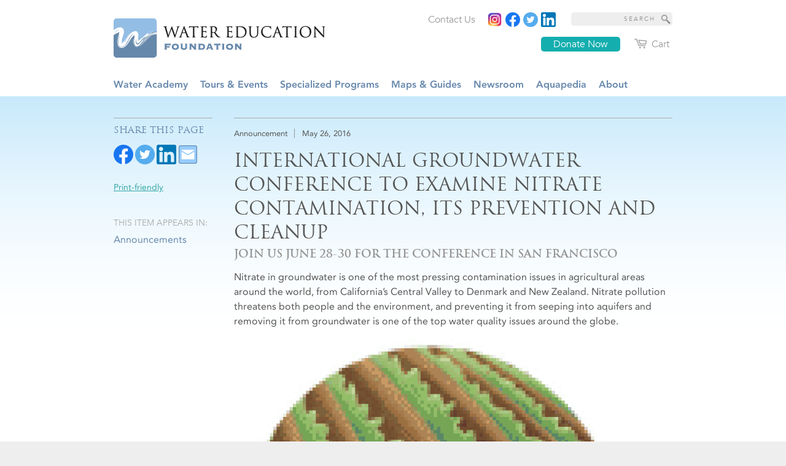

--- FILE ---
content_type: text/html; charset=utf-8
request_url: https://www.watereducation.org/announcement/international-groundwater-conference-examine-nitrate-contamination-its-prevention-and
body_size: 20198
content:
<!DOCTYPE html>
<html lang="en" dir="ltr">
<head>
<meta http-equiv="Content-Type" content="text/html; charset=utf-8" />
  <title>International Groundwater Conference to Examine Nitrate Contamination, Its Prevention and Cleanup - Water Education Foundation</title>
  <meta http-equiv="X-UA-Compatible" content="IE=edge" />
  <script src="https://hcaptcha.com/1/api.js" async defer></script>
<script type="text/javascript">// Add way back to mobile.
var ddMobileGetBackToMobile = false;

/**
 * Quickly redirect to mobile if a mobile browser is detected.
 */
(function() {
  // TODO: Somehow move this logic into dd_webwrap, it doesn't belong here.
  // Never engage mobile on WebWrapped pages.
  if (typeof ddWebWrap != 'undefined' && ddWebWrap.enabled) {
    return;
  }

  // Never engage when #skipmobile is appended, useful when you want to force
  // the desktop site without changing the cookies.
  if (window.location.hash === '#skipmobile') {
    return;
  }

  // Cookie reader.
  function readCookie(key) {
    var result;
    return (result = new RegExp('(?:^|; )' + encodeURIComponent(key) + '=([^;]*)').exec(document.cookie)) ? (result[1]) : null;
  }

  // Cookie creator.
  function createCookie(name, value, days) {
    var expires = "";
    if (days) {
      var date = new Date();
      date.setTime(date.getTime() + (days*24*60*60*1000));
      expires = "; expires=" + date.toGMTString();
    }
    document.cookie = name + "=" + value + expires + "; path=/";
  }

  // Mobile device detection.
  // @ref http://www.useragentstring.com/pages/Mobile%20Browserlist/
  var isMobileDevice = /Android|webOS|iPhone|iPod|BlackBerry|IEMobile/i.test(navigator.userAgent);

  //  Show view in mobile btn.
  if (isMobileDevice) {
    ddMobileGetBackToMobile = true;
  }

  // If viewmobile hash is set, unset nomobile cookie.
  if (window.location.hash === '#viewmobile') {
    createCookie('nomobile', 0, -5);
  }

  // If nomobile hash is set, set nomobile cookie.
  if (window.location.hash === '#nomobile') {
    createCookie('nomobile', 1, 30);
  }
  else if (isMobileDevice && readCookie('nomobile') != '1') {
    // TODO: Remove hardcoded mobile path.
    var uri = '/m';
    if (window.location.pathname != '/') {
      uri += '#' + window.location.pathname;
    }
    if (window.location.search) {
      uri += window.location.search;
    }
    // Switch user to mobile site at this uri.
    window.location = uri;
  }
})();
</script>
<link rel="shortcut icon" href="/sites/default/themes/dtheme/favicon.ico" type="image/x-icon" />
<meta name="twitter:title" content="International Groundwater Conference to Examine Nitrate Contamination, Its Prevention and Cleanup - Water Education Foundation" />
<meta name="twitter:description" content="Join us June 28-30 for the conference in San Francisco" />
<meta name="twitter:image" content="https://www.watereducation.org/sites/main/files/imagecache/medium/main-images/gw_logo.gif?1637047272" />
<meta name="twitter:card" content="summary_large_image" />
<meta property="og:site_name" content="Water Education Foundation" />
<meta property="og:title" content="International Groundwater Conference to Examine Nitrate Contamination, Its Prevention and Cleanup - Water Education Foundation" />
<meta property="og:description" content="Join us June 28-30 for the conference in San Francisco" />
<meta property="og:type" content="article" />
<meta property="og:image" content="https://www.watereducation.org/sites/main/files/imagecache/medium/main-images/gw_logo.gif?1637047272" />
<meta property="og:url" content="https://www.watereducation.org/announcement/international-groundwater-conference-examine-nitrate-contamination-its-prevention-and" />
<link rel="canonical" href="https://www.watereducation.org/announcement/international-groundwater-conference-examine-nitrate-contamination-its-prevention-and" />
  <link type="text/css" rel="stylesheet" media="all" href="https://www.watereducation.org/sites/main/files/css/css_3b5343f4f5977dce611ab01fd2791133.css" />
<link type="text/css" rel="stylesheet" media="print" href="https://www.watereducation.org/sites/main/files/css/css_a98a384a6260da9b2d0ffc59cff5940f.css" />
<link type="text/css" rel="stylesheet" media="all" href="/sites/default/files/theme/dtheme-direct.css?p" />
<!--[if IE]>
<link type="text/css" rel="stylesheet" media="all" href="/sites/all/themes/dmodel/ie.css?p" />
<![endif]-->
<!--[if IE]>
<link type="text/css" rel="stylesheet" media="all" href="/sites/all/themes/dmodel/ie.css?p" />
<![endif]-->
  <link type="text/css" rel="stylesheet" media="all" href="/sites/default/themes/dtheme/dist/theme.min.css?p">
  <link type="text/css" rel="stylesheet" media="all" href="/sites/default/themes/dtheme/dtheme-direct.css?p">
  <script type="text/javascript" src="https://www.watereducation.org/sites/main/files/js/js_6a3db1f576e82c1829f6d430135106c3.js"></script>
<script type="text/javascript">
<!--//--><![CDATA[//><!--
jQuery.extend(Drupal.settings, {"basePath":"\/","lightbox2":{"rtl":0,"file_path":"\/(\\w\\w\/)sites\/main\/files","default_image":"\/sites\/all\/modules\/lightbox2\/images\/brokenimage.jpg","border_size":10,"font_color":"000","box_color":"fff","top_position":"","overlay_opacity":"0.8","overlay_color":"000","disable_close_click":1,"resize_sequence":0,"resize_speed":400,"fade_in_speed":400,"slide_down_speed":600,"use_alt_layout":1,"disable_resize":0,"disable_zoom":0,"force_show_nav":0,"show_caption":1,"loop_items":1,"node_link_text":"View Image Details","node_link_target":0,"image_count":"Image !current of !total","video_count":"Video !current of !total","page_count":"Page !current of !total","lite_press_x_close":"press \u003ca href=\"#\" onclick=\"hideLightbox(); return FALSE;\"\u003e\u003ckbd\u003ex\u003c\/kbd\u003e\u003c\/a\u003e to close","download_link_text":"","enable_login":false,"enable_contact":false,"keys_close":"c x 27","keys_previous":"p 37","keys_next":"n 39","keys_zoom":"z","keys_play_pause":"32","display_image_size":"original","image_node_sizes":"()","trigger_lightbox_classes":"","trigger_lightbox_group_classes":"","trigger_slideshow_classes":"","trigger_lightframe_classes":"","trigger_lightframe_group_classes":"","custom_class_handler":0,"custom_trigger_classes":"","disable_for_gallery_lists":true,"disable_for_acidfree_gallery_lists":true,"enable_acidfree_videos":true,"slideshow_interval":5000,"slideshow_automatic_start":true,"slideshow_automatic_exit":true,"show_play_pause":true,"pause_on_next_click":false,"pause_on_previous_click":true,"loop_slides":false,"iframe_width":640,"iframe_height":385,"iframe_border":0,"enable_video":0},"nice_menus_options":{"delay":800,"speed":"fast"},"baseUrl":"https:\/\/www.watereducation.org","ddMobile":{"path":"m","enabled":1},"ddPoll":{"resultsURI":"\/sites\/all\/modules\/_dd\/dd_poll\/dd_poll_results.php"},"ddTwitterFeed":{"getTweetsURI":"\/dd_twitter_feed\/get_tweets"},"extlink":{"extTarget":"_blank","extClass":"ext","extSubdomains":1,"extExclude":"","extInclude":"","extAlert":0,"extAlertText":"This link will take you to an external web site. We are not responsible for their content.","mailtoClass":"mailto"},"CToolsUrlIsAjaxTrusted":{"\/announcement\/international-groundwater-conference-examine-nitrate-contamination-its-prevention-and":[true,true],"\/announcement\/international-groundwater-conference-examine-nitrate-contamination-its-prevention-and?destination=node%2F49962":true},"jsInit":{"misc\/jquery.js":true,"misc\/jquery-extend-3.4.0.js":true,"misc\/jquery-html-prefilter-3.5.0-backport.js":true,"misc\/drupal.js":true,"sites\/all\/modules\/nice_menus\/superfish\/js\/superfish.js":true,"sites\/all\/modules\/nice_menus\/superfish\/js\/jquery.bgiframe.min.js":true,"sites\/all\/modules\/nice_menus\/superfish\/js\/jquery.hoverIntent.minified.js":true,"sites\/all\/modules\/nice_menus\/nice_menus.js":true,"sites\/all\/modules\/_dd\/dd_classes\/dd_classes.js":true,"sites\/all\/modules\/_dd\/dd_classes\/plugins\/do_timeout\/dd_classes.do_timeout.js":true,"sites\/all\/modules\/_dd\/dd_classes\/plugins\/infinity_carousel\/dd_classes.infinity_carousel.js":true,"sites\/all\/modules\/_dd\/dd_classes\/plugins\/gallery\/dd_classes.gallery.js":true,"sites\/all\/modules\/_dd\/dd_commerce\/dd_commerce.js":true,"sites\/all\/modules\/_dd\/dd_commerce\/dd_shopify\/dd_shopify.js":true,"sites\/all\/modules\/_dd\/dd_create\/dd_create.js":true,"sites\/all\/modules\/_dd\/dd_login\/dd_login.js":true,"sites\/all\/modules\/_dd\/dd_mobile\/js\/dd_mobile.js":true,"sites\/all\/modules\/_dd\/dd_poll\/dd_poll.js":true,"sites\/all\/modules\/_dd\/dd_sitewide_message_notification\/dd_sitewide_message_reset.js":true,"sites\/all\/modules\/_dd\/dd_twitter_feed\/dd_twitter_feed.js":true,"sites\/all\/modules\/extlink\/extlink.js":true,"sites\/all\/modules\/_dd\/digitaldcore\/digitaldcore.js":true,"sites\/all\/modules\/_dd\/digitaldcore\/modernizr.js":true,"sites\/all\/modules\/_dd\/digitaldcore\/browser-detect.js":true,"sites\/all\/modules\/_dd\/digitaldcore\/dd-search.js":true,"sites\/all\/modules\/jquery_ui\/jquery.ui\/ui\/minified\/ui.core.min.js":true,"sites\/all\/modules\/jquery_ui\/jquery.ui\/ui\/minified\/ui.dialog.min.js":true,"sites\/all\/modules\/_dd\/digitaldcore\/digitaldcore.monkey-patch.js":true,"sites\/all\/modules\/_dd\/dd_social\/dd_social.js":true,"sites\/all\/themes\/dmodel\/dmodel.js":true},"cssInit":{"node.css":true,"defaults.css":true,"system.css":true,"system-menus.css":true,"user.css":true,"content-module.css":true,"ctools.css":true,"date.css":true,"jquery-ui.css":true,"datepicker.css":true,"jquery.timeentry.css":true,"filefield.css":true,"lexicon.css":true,"lightbox_alt.css":true,"logintoboggan.css":true,"nice_menus.css":true,"nice_menus_default.css":true,"dd_classes.experimental.css":true,"dd_classes.do_timeout.css":true,"dd_classes.infinity_carousel.css":true,"dd_classes.gallery.css":true,"dd_commerce.css":true,"dd_shopify.css":true,"dd_create.css":true,"compiled-classes.css":true,"dd_login.css":true,"dd_mobile.view_mobile.css":true,"dd_poll.css":true,"dd_twitter_feed.css":true,"dd_user_roles.css":true,"farbtastic.css":true,"calendar.css":true,"extlink.css":true,"fieldgroup.css":true,"views.css":true,"printlinks.css":true,"dd_social.css":true,"dtheme-direct.css":true,"html-elements.css":true,"tabs.css":true,"messages.css":true,"block-editing.css":true,"wireframes.css":true,"zen.css":true,"vertical_tabs.css":true,"dmodel-layout.css":true,"dmodel.css":true}});
//--><!]]>
</script>
  <link type="text/css" rel="stylesheet" href="https://fast.fonts.net/cssapi/8051867f-10dc-45e8-86e2-49e31b7f441d.css"/>
<meta name="google-site-verification" content="xtnIgmNhtq0HH5RBKNFvbWzvQ_N051TNvALmHEqCFxk" />
<!-- Global site tag (gtag.js) - Google Analytics -->
<script async src="https://www.googletagmanager.com/gtag/js?id=UA-47334452-1"></script>
<script>
  window.dataLayer = window.dataLayer || [];
  function gtag(){dataLayer.push(arguments);}
  gtag('js', new Date());

  gtag('config', 'UA-47334452-1');
</script>
<!-- Global site tag (gtag.js) - Google Analytics -->
<script async src=https://www.googletagmanager.com/gtag/js?id=G-NRY066EPGL></script>
<script>
  window.dataLayer = window.dataLayer || [];
  function gtag(){dataLayer.push(arguments);}
  gtag('js', new Date());
 
  gtag('config', 'G-NRY066EPGL');
</script>
  </head>
<body class="node-49962 pt-show-social-block no-event-date t67 wt67 wt2 wt0 t138 wt138 wt75 wt0 access-normal has-image pt67 has-1-nt not-front not-logged-in node-type-post one-sidebar sidebar-left page-announcement-international-groundwater-conference-examine-nitrate-contamination-its-prevention-and section-announcement dd-cache user-not-admin live launched pn49962 n section-node role-anonymous-user role-not-admin">
        <div class="accessibility-utility-links"><a id="navigation-top"></a>
          </div>
          <div id="very-top"><div class="region region-very-top">
        <div id="block-views_blocks-term-block_1-0" class=" ip-above  dd block block-views_blocks region-odd odd region-count-1 count-1 headerlinks views-block channel context-global "><div class="block-inner">

    
   
  
  
  <div class="block-content content">
    <div class="view view-term view-id-term view-display-id-block_1 view-dom-id-term-block-1-1">
    
  
  
      <div class="view-content">
        <div class="views-row views-row-1 views-row-odd views-row-first">
    <div id="node-73335-teaser" class="node node-teaser node-type-post node-73335 pt-show-social-block no-event-date t102 wt102 wt0 access-normal has-image no-more pt102 has--nt">
  <div class="node-inner">  
            <div class="node-upper-image node-item"><span class="field-image field-not-video field-image-preset-thumbnail croppable  c1  c-1"><a href="https://www.linkedin.com/company/wateredfdn/" rel="" aria-label="Read more"><img src="/sites/main/files/imagecache/thumbnail/main-images/linkedin_square.png?1637047272" alt="" title="" loading="lazy"  width="640" height="640" /></a></span></div>
        <div class="node-upper-meta meta node-item"><div class='meta-inner'><span class='meta-item post-type' data-plural='Header links'>Header link</span> <span class='last meta-item post-date'><time datetime="2020-06-22T17:29:00">June 22, 2020</time></span>     </div></div>
          
      <h2 class="node-header node-item">
      <a href="https://www.linkedin.com/company/wateredfdn/" title="LinkedIn"><span class="title">LinkedIn</span>
      </a>
    </h2>
        <div class="node-image node-item"></div>
          <div class="node-content content node-item">
                </div>
    
  
  
      <div class='node-links node-item'><ul class="links inline"><li class="link link-read-more first last"><span><a href="https://www.linkedin.com/company/wateredfdn/"><span class="read-more-text">Read more</span></a></span></li>
</ul></div>
  
    
  


</div></div> <!-- /node-inner, /node -->
  </div>
  <div class="views-row views-row-2 views-row-even">
    <div id="node-39666-teaser" class="node node-teaser node-type-post node-39666 pt-show-social-block no-event-date t102 wt102 wt0 access-normal no-more pt102 has--nt">
  <div class="node-inner">  
              <div class="node-upper-meta meta node-item"><div class='meta-inner'><span class='meta-item post-type' data-plural='Header links'>Header link</span> <span class='last meta-item post-date'><time datetime="2014-09-15T16:32:00">September 15, 2014</time></span>     </div></div>
          
      <h2 class="node-header node-item">
      <a href="https://watereducationfoundation.myshopify.com/cart" title="Cart"><span class="title">Cart</span>
      </a>
    </h2>
        <div class="node-image node-item"></div>
          <div class="node-content content node-item">
                </div>
    
  
  
      <div class='node-links node-item'><ul class="links inline"><li class="link link-read-more first last"><span><a href="https://watereducationfoundation.myshopify.com/cart"><span class="read-more-text">Read more</span></a></span></li>
</ul></div>
  
    
  


</div></div> <!-- /node-inner, /node -->
  </div>
  <div class="views-row views-row-3 views-row-odd">
    <div id="node-46746-teaser" class="  donate-btn  dd node node-teaser node-type-post node-46746 pt-show-social-block no-event-date t102 wt102 wt0 access-normal no-more pt102 has--nt">
  <div class="node-inner">  
              <div class="node-upper-meta meta node-item"><div class='meta-inner'><span class='meta-item post-type' data-plural='Header links'>Header link</span> <span class='last meta-item post-date'><time datetime="2015-11-03T11:47:00">November 3, 2015</time></span>     </div></div>
          
      <h2 class="node-header node-item">
      <a href="https://watereducation.app.neoncrm.com/forms/15" title="Donate Now"><span class="title">Donate Now</span>
      </a>
    </h2>
        <div class="node-image node-item"></div>
          <div class="node-content content node-item">
                </div>
    
  
  
      <div class='node-links node-item'><ul class="links inline"><li class="link link-read-more first last"><span><a href="https://watereducation.app.neoncrm.com/forms/15"><span class="read-more-text">Read more</span></a></span></li>
</ul></div>
  
    
  


</div></div> <!-- /node-inner, /node -->
  </div>
  <div class="views-row views-row-4 views-row-even">
    <div id="node-36237-teaser" class="node node-teaser node-type-post node-36237 pt-show-social-block no-event-date t102 wt102 wt0 access-normal has-image no-more pt102 has--nt">
  <div class="node-inner">  
            <div class="node-upper-image node-item"><span class="field-image field-not-video field-image-preset-thumbnail croppable  c1  c-1"><a href="https://twitter.com/WaterEdFdn" rel="" aria-label="Read more"><img src="/sites/main/files/imagecache/thumbnail/main-images/round_twitter_logo.png?1637047272" alt="" title="" loading="lazy"  width="640" height="640" /></a></span></div>
        <div class="node-upper-meta meta node-item"><div class='meta-inner'><span class='meta-item post-type' data-plural='Header links'>Header link</span> <span class='last meta-item post-date'><time datetime="2014-05-15T21:23:00">May 15, 2014</time></span>     </div></div>
          
      <h2 class="node-header node-item">
      <a href="https://twitter.com/WaterEdFdn" title="Twitter"><span class="title">Twitter</span>
      </a>
    </h2>
        <div class="node-image node-item"></div>
          <div class="node-content content node-item">
                </div>
    
  
  
      <div class='node-links node-item'><ul class="links inline"><li class="link link-read-more first last"><span><a href="https://twitter.com/WaterEdFdn"><span class="read-more-text">Read more</span></a></span></li>
</ul></div>
  
    
  


</div></div> <!-- /node-inner, /node -->
  </div>
  <div class="views-row views-row-5 views-row-odd">
    <div id="node-36236-teaser" class="node node-teaser node-type-post node-36236 pt-show-social-block no-event-date t102 wt102 wt0 access-normal has-image no-more pt102 has--nt">
  <div class="node-inner">  
            <div class="node-upper-image node-item"><span class="field-image field-not-video field-image-preset-thumbnail croppable  c1  c-1"><a href="https://www.facebook.com/WaterEdFdn/" rel="" aria-label="Read more"><img src="/sites/main/files/imagecache/thumbnail/main-images/facebook_logo_2019.png?1637047272" alt="" title="" loading="lazy"  width="640" height="640" /></a></span></div>
        <div class="node-upper-meta meta node-item"><div class='meta-inner'><span class='meta-item post-type' data-plural='Header links'>Header link</span> <span class='last meta-item post-date'><time datetime="2014-05-15T21:13:00">May 15, 2014</time></span>     </div></div>
          
      <h2 class="node-header node-item">
      <a href="https://www.facebook.com/WaterEdFdn/" title="Facebook"><span class="title">Facebook</span>
      </a>
    </h2>
        <div class="node-image node-item"></div>
          <div class="node-content content node-item">
                </div>
    
  
  
      <div class='node-links node-item'><ul class="links inline"><li class="link link-read-more first last"><span><a href="https://www.facebook.com/WaterEdFdn/"><span class="read-more-text">Read more</span></a></span></li>
</ul></div>
  
    
  


</div></div> <!-- /node-inner, /node -->
  </div>
  <div class="views-row views-row-6 views-row-even">
    <div id="node-36235-teaser" class="node node-teaser node-type-post node-36235 pt-show-social-block no-event-date t102 wt102 wt0 access-normal has-image no-more pt102 has--nt">
  <div class="node-inner">  
            <div class="node-upper-image node-item"><span class="field-image field-not-video field-image-preset-thumbnail croppable  c1  c-1"><a href="https://www.instagram.com/wateredfdn/" rel="" aria-label="Instagram"><img src="/sites/main/files/imagecache/thumbnail/main-images/instagram.png?1637047272" alt="Instagram" title="" loading="lazy"  width="640" height="640" /></a></span></div>
        <div class="node-upper-meta meta node-item"><div class='meta-inner'><span class='meta-item post-type' data-plural='Header links'>Header link</span> <span class='last meta-item post-date'><time datetime="2014-05-15T21:10:00">May 15, 2014</time></span>     </div></div>
          
      <h2 class="node-header node-item">
      <a href="https://www.instagram.com/wateredfdn/" title="Instagram"><span class="title">Instagram</span>
      </a>
    </h2>
        <div class="node-image node-item"></div>
          <div class="node-content content node-item">
                </div>
    
  
  
      <div class='node-links node-item'><ul class="links inline"><li class="link link-read-more first last"><span><a href="https://www.instagram.com/wateredfdn/"><span class="read-more-text">Read more</span></a></span></li>
</ul></div>
  
    
  


</div></div> <!-- /node-inner, /node -->
  </div>
  <div class="views-row views-row-7 views-row-odd views-row-last">
    <div id="node-36234-teaser" class="node node-teaser node-type-post node-36234 pt-show-social-block no-event-date t102 wt102 wt0 access-normal no-more pt102 has--nt">
  <div class="node-inner">  
              <div class="node-upper-meta meta node-item"><div class='meta-inner'><span class='meta-item post-type' data-plural='Header links'>Header link</span> <span class='last meta-item post-date'><time datetime="2014-05-15T21:09:00">May 15, 2014</time></span>     </div></div>
          
      <h2 class="node-header node-item">
      <a href="/contact-us" title="Contact Us"><span class="title">Contact Us</span>
      </a>
    </h2>
        <div class="node-image node-item"></div>
          <div class="node-content content node-item">
                </div>
    
  
  
      <div class='node-links node-item'><ul class="links inline"><li class="link link-read-more first last"><span><a href="/contact-us"><span class="read-more-text">Read more</span></a></span></li>
</ul></div>
  
    
  


</div></div> <!-- /node-inner, /node -->
  </div>
    </div>
  
  
  
  
  
  
</div>   </div>

</div></div> <!-- /block-inner, /block -->
<div id="block-digitaldcore-search" class="block block-digitaldcore region-even even region-count-2 count-2  search-keywords  "><div class="block-inner">

    
   
  
  
  <div class="block-content content">
    <div id="dd-search" class="dd-search"><form action="/announcement/international-groundwater-conference-examine-nitrate-contamination-its-prevention-and"  accept-charset="UTF-8" method="post" id="faceted-search-ui-form-1" class=" dd-search-clear">
<div><div class="dd-search-keywords"><div id="edit-keywords-wrapper" class="form-item type-textfield">
 <input type="text" maxlength="255" name="keywords" id="edit-keywords" size="20" value="" placeholder="SEARCH" title="Search keywords" class="form-text" />
</div>
</div><input type="hidden" name="stage" id="edit-stage" value="results"  />
<input type="hidden" name="facet-key" id="edit-facet-key" value=""  />
<input type="hidden" name="facet-id" id="edit-facet-id" value=""  />
<input type="hidden" name="facet-sort" id="edit-facet-sort" value=""  />
<div class="dd-search-submit"><button class="dd-search-submit-button" type="submit" aria-label="Site Search"></button><div class="legacy-button"><input type="submit" name="op" id="edit-submit" value=""  class="form-submit" />
</div></div><div class="dd-search-more"><a href="/find/" class="faceted-search-more">More options</a></div><input type="hidden" name="form_build_id" id="form-nJVXULItRsQzLY5_UsQStRjWqx4RRdqL0mjXHaQP0zs" value="form-nJVXULItRsQzLY5_UsQStRjWqx4RRdqL0mjXHaQP0zs"  />
<input type="hidden" name="form_id" id="edit-faceted-search-ui-form-1" value="faceted_search_ui_form_1"  />
<input type="hidden" name="box_text" id="edit-box-text" value="SEARCH"  />

</div></form>
</div>  </div>

</div></div> <!-- /block-inner, /block -->
<div id="block-digitaldcore-logo" class="block block-digitaldcore region-odd odd region-count-3 count-3"><div class="block-inner">

    
   
  
  
  <div class="block-content content">
    <a href="/" title="Water Education Foundation home page" id="block-logo"><span class="logo-text">Water Education Foundation</span></a>  </div>

</div></div> <!-- /block-inner, /block -->
      </div></div> <!-- /#very-top -->
        <div id="page" class="region-page one-sidebar sidebar-left"><div id="page-inner">
    <div id="header"><div id="header-inner" class="clear-block">
              <div id="theme-logo">
                      <div class='logo'><a href="/" title="Home" rel="home"><img src="/sites/default/themes/dtheme/logo.png" alt="Home"/></a></div>
                                              <h1 class="site-name">
                <a href="/" title="Home" rel="home">
                Water Education Foundation                </a>
              </h1>
                                            <div class="site-slogan">Everything about California water that matters</div>
                            </div> <!-- /#page-logo -->
                    <div id="header-blocks" class="region region-header">
          <div id="block-nice_menus-1" class="block block-nice_menus region-odd even region-count-1 count-4 navbar "><div class="block-inner">

    
   
  
  
  <div class="block-content content">
    <ul class="nice-menu nice-menu-down" id="nice-menu-1"><li class="menu-4131 menuparent mt-51  first  odd  depth-1"><ul class="depth-2"><li class="menu-12038 mt-603  first  odd  depth-2"></li>
<li class="menu-10593 mt-119  even  depth-2"></li>
<li class="menu-10595 mt-121  odd  depth-2"></li>
<li class="menu-9956 mt-114  even  last  depth-2"></li>
</ul>
</li>
<li class="menu-11797 menuparent mt-368  even  depth-1"><a href="/water-academy" title="Water Academy" class=" menu-link depth-1 tid-368"><span class="menu-title">Water Academy</span></a><ul class="depth-2"><li class="menu-11799 menuparent mt-370  first  odd  depth-2"><a href="/topic-list-agriculture" title="Topic List: Agriculture" class=" menu-link depth-2 tid-370"><span class="menu-title">Agriculture</span><span class="menu-description"><br class="accessible-break"/></span></a><ul class="depth-3"><li class="menu-11800 mt-371  first  odd  depth-3"><a href="/topic-agricultural-conservation" title="Topic: Agricultural Conservation" class=" menu-link depth-3 tid-371"><span class="menu-title">Agricultural Conservation</span><span class="menu-description"><br class="accessible-break"/></span></a></li>
<li class="menu-11801 mt-372  even  last  depth-3"><a href="/topic-agricultural-drainage" title="Topic: Agricultural Drainage" class=" menu-link depth-3 tid-372"><span class="menu-title">Agricultural Drainage</span><span class="menu-description"><br class="accessible-break"/></span></a></li>
</ul>
</li>
<li class="menu-12032 menuparent mt-595  even  depth-2"><a href="/topic-list-background-information" title="Topic List: Background Information" class=" menu-link depth-2 tid-595"><span class="menu-title">Background Information</span><span class="menu-description"><br class="accessible-break"/></span></a><ul class="depth-3"><li class="menu-11843 mt-414  first  odd  depth-3"><a href="/topic-legislation-california-and-federal" title="Topic: Legislation — California and Federal " class=" menu-link depth-3 tid-414"><span class="menu-title">Legislation — California and Federal</span><span class="menu-description"><br class="accessible-break"/></span></a></li>
<li class="menu-11857 mt-428  even  depth-3"><a href="/topic-regulations-california-and-federal" title="Topic: Regulations — California and Federal " class=" menu-link depth-3 tid-428"><span class="menu-title">Regulations — California and Federal</span><span class="menu-description"><br class="accessible-break"/></span></a></li>
<li class="menu-11882 mt-453  odd  depth-3"><a href="/topic-water-history" title="Topic: Water History" class=" menu-link depth-3 tid-453"><span class="menu-title">Water History</span><span class="menu-description"><br class="accessible-break"/></span></a></li>
<li class="menu-11886 mt-457  even  last  depth-3"><a href="/topic-water-rights" title="Topic: Water Rights " class=" menu-link depth-3 tid-457"><span class="menu-title">Water Rights</span><span class="menu-description"><br class="accessible-break"/></span></a></li>
</ul>
</li>
<li class="menu-12023 menuparent mt-586  odd  depth-2"><a href="/topic-list-bay-delta" title="Topic List: Bay-Delta" class=" menu-link depth-2 tid-586"><span class="menu-title">Bay-Delta</span><span class="menu-description"><br class="accessible-break"/></span></a><ul class="depth-3"><li class="menu-11804 mt-375  first  odd  depth-3"><a href="/topic-bay-delta" title="Topic: Bay Delta" class=" menu-link depth-3 tid-375"><span class="menu-title">Bay Delta</span><span class="menu-description"><br class="accessible-break"/></span></a></li>
<li class="menu-11805 mt-376  even  depth-3"><a href="/topic-bay-delta-conservation-plan" title="Topic: Bay Delta Conservation Plan " class=" menu-link depth-3 tid-376"><span class="menu-title">Bay Delta Conservation Plan</span><span class="menu-description"><br class="accessible-break"/></span></a></li>
<li class="menu-11815 mt-386  odd  depth-3"><a href="/topic-delta-issues" title="Topic: Delta Issues " class=" menu-link depth-3 tid-386"><span class="menu-title">Delta Issues</span><span class="menu-description"><br class="accessible-break"/></span></a></li>
<li class="menu-11816 mt-387  even  depth-3"><a href="/topic-delta-smelt" title="Topic: Delta Smelt" class=" menu-link depth-3 tid-387"><span class="menu-title">Delta Smelt</span><span class="menu-description"><br class="accessible-break"/></span></a></li>
<li class="menu-11861 mt-432  odd  depth-3"><a href="/topic-sacramento-san-joaquin-delta" title="Topic: Sacramento San Joaquin Delta" class=" menu-link depth-3 tid-432"><span class="menu-title">Sacramento San Joaquin Delta</span><span class="menu-description"><br class="accessible-break"/></span></a></li>
<li class="menu-11866 mt-437  even  depth-3"><a href="/topic-san-francisco-bay" title="Topic: San Francisco Bay" class=" menu-link depth-3 tid-437"><span class="menu-title">San Francisco Bay</span><span class="menu-description"><br class="accessible-break"/></span></a></li>
<li class="menu-11874 mt-445  odd  last  depth-3"><a href="/topic-suisun-marsh" title="Topic: Suisun Marsh" class=" menu-link depth-3 tid-445"><span class="menu-title">Suisun Marsh</span><span class="menu-description"><br class="accessible-break"/></span></a></li>
</ul>
</li>
<li class="menu-12024 menuparent mt-587  even  depth-2"><a href="/topic-list-dams-reservoirs-and-water-projects" title="Topic List: Dams, Reservoirs and Water Projects" class=" menu-link depth-2 tid-587"><span class="menu-title">Dams, Reservoirs and Water Projects</span><span class="menu-description"><br class="accessible-break"/></span></a><ul class="depth-3"><li class="menu-11807 mt-378  first  odd  depth-3"><a href="/topic-california-aqueduct" title="Topic: California Aqueduct" class=" menu-link depth-3 tid-378"><span class="menu-title">California Aqueduct</span><span class="menu-description"><br class="accessible-break"/></span></a></li>
<li class="menu-11811 mt-382  even  depth-3"><a href="/topic-central-valley-project" title="Topic: Central Valley Project " class=" menu-link depth-3 tid-382"><span class="menu-title">Central Valley Project</span><span class="menu-description"><br class="accessible-break"/></span></a></li>
<li class="menu-11827 mt-398  odd  depth-3"><a href="/topic-folsom-dam" title="Topic: Folsom Dam" class=" menu-link depth-3 tid-398"><span class="menu-title">Folsom Dam</span><span class="menu-description"><br class="accessible-break"/></span></a></li>
<li class="menu-11829 mt-400  even  depth-3"><a href="/topic-friant-dam" title="Topic: Friant Dam" class=" menu-link depth-3 tid-400"><span class="menu-title">Friant Dam</span><span class="menu-description"><br class="accessible-break"/></span></a></li>
<li class="menu-11833 mt-404  odd  depth-3"><a href="/topic-hetch-hetchy" title="Topic: Hetch Hetchy" class=" menu-link depth-3 tid-404"><span class="menu-title">Hetch Hetchy</span><span class="menu-description"><br class="accessible-break"/></span></a></li>
<li class="menu-11834 mt-405  even  depth-3"><a href="/topic-hoover-dam" title="Topic: Hoover Dam" class=" menu-link depth-3 tid-405"><span class="menu-title">Hoover Dam</span><span class="menu-description"><br class="accessible-break"/></span></a></li>
<li class="menu-11836 mt-407  odd  depth-3"><a href="/infrastructure" title="Infrastructure " class=" menu-link depth-3 tid-407"><span class="menu-title">Infrastructure</span></a></li>
<li class="menu-11840 mt-411  even  depth-3"><a href="/topic-lake-mead" title="Topic: Lake Mead" class=" menu-link depth-3 tid-411"><span class="menu-title">Lake Mead</span><span class="menu-description"><br class="accessible-break"/></span></a></li>
<li class="menu-11841 mt-412  odd  depth-3"><a href="/topic-lake-powell" title="Topic: Lake Powell" class=" menu-link depth-3 tid-412"><span class="menu-title">Lake Powell</span><span class="menu-description"><br class="accessible-break"/></span></a></li>
<li class="menu-11852 mt-423  even  depth-3"><a href="/topic-oroville-dam" title="Topic: Oroville Dam" class=" menu-link depth-3 tid-423"><span class="menu-title">Oroville Dam</span><span class="menu-description"><br class="accessible-break"/></span></a></li>
<li class="menu-11869 mt-440  odd  depth-3"><a href="/topic-san-luis-dam" title="Topic: San Luis Dam" class=" menu-link depth-3 tid-440"><span class="menu-title">San Luis Dam</span><span class="menu-description"><br class="accessible-break"/></span></a></li>
<li class="menu-11870 mt-441  even  depth-3"><a href="/topic-shasta-dam" title="Topic: Shasta Dam" class=" menu-link depth-3 tid-441"><span class="menu-title">Shasta Dam</span><span class="menu-description"><br class="accessible-break"/></span></a></li>
<li class="menu-11872 mt-443  odd  last  depth-3"><a href="/topic-state-water-project" title="Topic: State Water Project" class=" menu-link depth-3 tid-443"><span class="menu-title">State Water Project</span><span class="menu-description"><br class="accessible-break"/></span></a></li>
</ul>
</li>
<li class="menu-12025 menuparent mt-588  odd  depth-2"><a href="/topic-list-environmental-issues" title="Topic List: Environmental Issues" class=" menu-link depth-2 tid-588"><span class="menu-title">Environmental Issues</span><span class="menu-description"><br class="accessible-break"/></span></a><ul class="depth-3"><li class="menu-11802 mt-373  first  odd  depth-3"><a href="/topic-anadromous-fish-restoration" title="Topic: Anadromous Fish Restoration" class=" menu-link depth-3 tid-373"><span class="menu-title">Anadromous Fish Restoration</span><span class="menu-description"><br class="accessible-break"/></span></a></li>
<li class="menu-11821 mt-392  even  depth-3"><a href="/topic-ecosystem" title="Topic: Ecosystem " class=" menu-link depth-3 tid-392"><span class="menu-title">Ecosystem</span><span class="menu-description"><br class="accessible-break"/></span></a></li>
<li class="menu-11823 mt-394  odd  depth-3"><a href="/topic-endangered-species-act" title="Topic: Endangered Species Act" class=" menu-link depth-3 tid-394"><span class="menu-title">Endangered Species Act</span><span class="menu-description"><br class="accessible-break"/></span></a></li>
<li class="menu-11838 mt-409  even  depth-3"><a href="/topic-invasive-species" title="Topic: Invasive species" class=" menu-link depth-3 tid-409"><span class="menu-title">Invasive species</span><span class="menu-description"><br class="accessible-break"/></span></a></li>
<li class="menu-11842 mt-413  odd  depth-3"><a href="/topic-lake-tahoe" title="Topic: Lake Tahoe " class=" menu-link depth-3 tid-413"><span class="menu-title">Lake Tahoe</span><span class="menu-description"><br class="accessible-break"/></span></a></li>
<li class="menu-11846 mt-417  even  depth-3"><a href="/topic-mono-lake" title="Topic: Mono Lake " class=" menu-link depth-3 tid-417"><span class="menu-title">Mono Lake</span><span class="menu-description"><br class="accessible-break"/></span></a></li>
<li class="menu-11854 mt-425  odd  depth-3"><a href="/topic-public-trust-doctrine" title="Topic: Public Trust Doctrine" class=" menu-link depth-3 tid-425"><span class="menu-title">Public Trust Doctrine</span><span class="menu-description"><br class="accessible-break"/></span></a></li>
<li class="menu-11864 mt-435  even  depth-3"><a href="/topic-salmon" title="Topic: Salmon" class=" menu-link depth-3 tid-435"><span class="menu-title">Salmon</span><span class="menu-description"><br class="accessible-break"/></span></a></li>
<li class="menu-11867 mt-438  odd  depth-3"><a href="/topic-san-joaquin-river-restoration" title="Topic: San Joaquin River Restoration " class=" menu-link depth-3 tid-438"><span class="menu-title">San Joaquin River Restoration</span><span class="menu-description"><br class="accessible-break"/></span></a></li>
<li class="menu-11890 mt-461  even  depth-3"><a href="/topic-watershed" title="Topic: Watershed" class=" menu-link depth-3 tid-461"><span class="menu-title">Watershed</span><span class="menu-description"><br class="accessible-break"/></span></a></li>
<li class="menu-11891 mt-462  odd  last  depth-3"><a href="/topic-wetlands" title="Topic: Wetlands" class=" menu-link depth-3 tid-462"><span class="menu-title">Wetlands</span><span class="menu-description"><br class="accessible-break"/></span></a></li>
</ul>
</li>
<li class="menu-12518 mt-685  even  depth-2"><a href="/leaders-and-experts" title="Leaders and Experts" class=" menu-link depth-2 tid-685"><span class="menu-title">Leaders and Experts</span></a></li>
<li class="menu-12026 menuparent mt-589  odd  depth-2"><a href="/topic-list-regions" title="Topic List: Regions" class=" menu-link depth-2 tid-589"><span class="menu-title">Regions</span><span class="menu-description"><br class="accessible-break"/></span></a><ul class="depth-3"><li class="menu-12105 mt-658  first  odd  depth-3"><a href="/topic-central-coast" title="Topic: Central Coast" class=" menu-link depth-3 tid-658"><span class="menu-title">Central Coast</span><span class="menu-description"><br class="accessible-break"/></span></a></li>
<li class="menu-11810 mt-381  even  depth-3"><a href="/topic-central-valley" title="Topic: Central Valley" class=" menu-link depth-3 tid-381"><span class="menu-title">Central Valley</span><span class="menu-description"><br class="accessible-break"/></span></a></li>
<li class="menu-11845 mt-416  odd  depth-3"><a href="/topic-mexico" title="Topic: Mexico" class=" menu-link depth-3 tid-416"><span class="menu-title">Mexico</span><span class="menu-description"><br class="accessible-break"/></span></a></li>
<li class="menu-11847 mt-418  even  depth-3"><a href="/topic-nevada" title="Topic: Nevada" class=" menu-link depth-3 tid-418"><span class="menu-title">Nevada</span><span class="menu-description"><br class="accessible-break"/></span></a></li>
<li class="menu-12950 mt-689  odd  depth-3"><a href="/topic-north-coast" title="Topic: North Coast" class=" menu-link depth-3 tid-689"><span class="menu-title">North Coast</span><span class="menu-description"><br class="accessible-break"/></span></a></li>
<li class="menu-11855 mt-426  even  depth-3"><a href="/topic-pyramid-lake" title="Topic: Pyramid Lake" class=" menu-link depth-3 tid-426"><span class="menu-title">Pyramid Lake</span><span class="menu-description"><br class="accessible-break"/></span></a></li>
<li class="menu-11862 mt-433  odd  depth-3"><a href="/topic-sacramento-valley" title="Topic: Sacramento Valley" class=" menu-link depth-3 tid-433"><span class="menu-title">Sacramento Valley</span><span class="menu-description"><br class="accessible-break"/></span></a></li>
<li class="menu-11865 mt-436  even  depth-3"><a href="/topic-salton-sea" title="Topic: Salton Sea" class=" menu-link depth-3 tid-436"><span class="menu-title">Salton Sea</span><span class="menu-description"><br class="accessible-break"/></span></a></li>
<li class="menu-11868 mt-439  odd  depth-3"><a href="/topic-san-joaquin-valley" title="Topic: San Joaquin Valley" class=" menu-link depth-3 tid-439"><span class="menu-title">San Joaquin Valley</span><span class="menu-description"><br class="accessible-break"/></span></a></li>
<li class="menu-11871 mt-442  even  depth-3"><a href="/topic-sierra-nevada" title="Topic: Sierra Nevada" class=" menu-link depth-3 tid-442"><span class="menu-title">Sierra Nevada</span><span class="menu-description"><br class="accessible-break"/></span></a></li>
<li class="menu-12104 mt-657  odd  depth-3"><a href="/topic-southern-california" title="Topic: Southern California" class=" menu-link depth-3 tid-657"><span class="menu-title">Southern California</span><span class="menu-description"><br class="accessible-break"/></span></a></li>
<li class="menu-11878 mt-449  even  last  depth-3"><a href="/tulare-lake-basin" title="Tulare Lake Basin" class=" menu-link depth-3 tid-449"><span class="menu-title">Tulare Lake Basin</span></a></li>
</ul>
</li>
<li class="menu-12027 menuparent mt-590  even  depth-2"><a href="/topic-list-rivers" title="Topic List: Rivers" class=" menu-link depth-2 tid-590"><span class="menu-title">Rivers</span><span class="menu-description"><br class="accessible-break"/></span></a><ul class="depth-3"><li class="menu-11809 mt-380  first  odd  depth-3"><a href="/topic-carson-river" title="Topic: Carson River" class=" menu-link depth-3 tid-380"><span class="menu-title">Carson River</span><span class="menu-description"><br class="accessible-break"/></span></a></li>
<li class="menu-11813 mt-384  even  depth-3"><a href="/topic-colorado-river" title="Topic: Colorado River" class=" menu-link depth-3 tid-384"><span class="menu-title">Colorado River</span><span class="menu-description"><br class="accessible-break"/></span></a></li>
<li class="menu-11839 mt-410  odd  depth-3"><a href="/topic-klamath-river" title="Topic: Klamath River" class=" menu-link depth-3 tid-410"><span class="menu-title">Klamath River</span><span class="menu-description"><br class="accessible-break"/></span></a></li>
<li class="menu-11848 mt-419  even  depth-3"><a href="/topic-new-river" title="Topic: New River" class=" menu-link depth-3 tid-419"><span class="menu-title">New River</span><span class="menu-description"><br class="accessible-break"/></span></a></li>
<li class="menu-11850 mt-421  odd  depth-3"><a href="/topic-north-coast-rivers" title="Topic: North Coast Rivers" class=" menu-link depth-3 tid-421"><span class="menu-title">North Coast Rivers</span><span class="menu-description"><br class="accessible-break"/></span></a></li>
<li class="menu-11859 mt-430  even  depth-3"><a href="/topic-russian-river" title="Topic: Russian River" class=" menu-link depth-3 tid-430"><span class="menu-title">Russian River</span><span class="menu-description"><br class="accessible-break"/></span></a></li>
<li class="menu-11860 mt-431  odd  depth-3"><a href="/topic-sacramento-river" title="Topic: Sacramento River" class=" menu-link depth-3 tid-431"><span class="menu-title">Sacramento River</span><span class="menu-description"><br class="accessible-break"/></span></a></li>
<li class="menu-11877 mt-448  even  depth-3"><a href="/topic-truckee-river" title="Topic: Truckee River" class=" menu-link depth-3 tid-448"><span class="menu-title">Truckee River</span><span class="menu-description"><br class="accessible-break"/></span></a></li>
<li class="menu-12072 mt-642  odd  last  depth-3"><a href="/topic-san-joaquin-river" title="Topic: San Joaquin River" class=" menu-link depth-3 tid-642"><span class="menu-title">San Joaquin River</span><span class="menu-description"><br class="accessible-break"/></span></a></li>
</ul>
</li>
<li class="menu-12028 menuparent mt-591  odd  depth-2"><a href="/topic-list-water-issues" title="Topic List: Water Issues" class=" menu-link depth-2 tid-591"><span class="menu-title">Water Issues</span><span class="menu-description"><br class="accessible-break"/></span></a><ul class="depth-3"><li class="menu-11812 mt-383  first  odd  depth-3"><a href="/topic-climate-change" title="Topic: Climate Change " class=" menu-link depth-3 tid-383"><span class="menu-title">Climate Change</span><span class="menu-description"><br class="accessible-break"/></span></a></li>
<li class="menu-12942 mt-687  even  depth-3"><a href="/topic-coronavirus" title="Topic: Coronavirus" class=" menu-link depth-3 tid-687"><span class="menu-title">Coronavirus</span><span class="menu-description"><br class="accessible-break"/></span></a></li>
<li class="menu-11819 mt-390  odd  depth-3"><a href="/topic-drought" title="Topic: Drought " class=" menu-link depth-3 tid-390"><span class="menu-title">Drought</span><span class="menu-description"><br class="accessible-break"/></span></a></li>
<li class="menu-11820 mt-391  even  depth-3"><a href="/topic-earthquakes" title="Topic: Earthquakes" class=" menu-link depth-3 tid-391"><span class="menu-title">Earthquakes</span><span class="menu-description"><br class="accessible-break"/></span></a></li>
<li class="menu-11824 mt-395  odd  depth-3"><a href="/topic-energy-and-water" title="Topic: Energy and Water " class=" menu-link depth-3 tid-395"><span class="menu-title">Energy and Water</span><span class="menu-description"><br class="accessible-break"/></span></a></li>
<li class="menu-11826 mt-397  even  depth-3"><a href="/topic-floods" title="Topic: Floods" class=" menu-link depth-3 tid-397"><span class="menu-title">Floods</span><span class="menu-description"><br class="accessible-break"/></span></a></li>
<li class="menu-11828 mt-399  odd  depth-3"><a href="/topic-fracking" title="Topic: Fracking" class=" menu-link depth-3 tid-399"><span class="menu-title">Fracking</span><span class="menu-description"><br class="accessible-break"/></span></a></li>
<li class="menu-11832 mt-403  even  depth-3"><a href="/topic-growth" title="Topic: Growth " class=" menu-link depth-3 tid-403"><span class="menu-title">Growth</span><span class="menu-description"><br class="accessible-break"/></span></a></li>
<li class="menu-11835 mt-406  odd  depth-3"><a href="/topic-hydropower" title="Topic: Hydropower " class=" menu-link depth-3 tid-406"><span class="menu-title">Hydropower</span><span class="menu-description"><br class="accessible-break"/></span></a></li>
<li class="menu-11844 mt-415  even  depth-3"><a href="/topic-levees" title="Topic: Levees " class=" menu-link depth-3 tid-415"><span class="menu-title">Levees</span><span class="menu-description"><br class="accessible-break"/></span></a></li>
<li class="menu-11876 mt-447  odd  depth-3"><a href="/topic-tribal-water-issues" title="Topic: Tribal Water Issues" class=" menu-link depth-3 tid-447"><span class="menu-title">Tribal Water Issues</span><span class="menu-description"><br class="accessible-break"/></span></a></li>
<li class="menu-11880 mt-451  even  last  depth-3"><a href="/topic-water-conservation" title="Topic: Water Conservation" class=" menu-link depth-3 tid-451"><span class="menu-title">Water Conservation</span><span class="menu-description"><br class="accessible-break"/></span></a></li>
</ul>
</li>
<li class="menu-12029 menuparent mt-592  even  depth-2"><a href="/topic-list-water-quality" title="Topic List: Water Quality" class=" menu-link depth-2 tid-592"><span class="menu-title">Water Quality</span><span class="menu-description"><br class="accessible-break"/></span></a><ul class="depth-3"><li class="menu-11818 mt-389  first  odd  depth-3"><a href="/topic-drinking-water" title="Topic: Drinking Water " class=" menu-link depth-3 tid-389"><span class="menu-title">Drinking Water</span><span class="menu-description"><br class="accessible-break"/></span></a></li>
<li class="menu-11849 mt-420  even  depth-3"><a href="/topic-nitrate-contamination" title="Topic: Nitrate contamination" class=" menu-link depth-3 tid-420"><span class="menu-title">Nitrate contamination</span><span class="menu-description"><br class="accessible-break"/></span></a></li>
<li class="menu-11853 mt-424  odd  depth-3"><a href="/topic-pollution" title="Topic: Pollution" class=" menu-link depth-3 tid-424"><span class="menu-title">Pollution</span><span class="menu-description"><br class="accessible-break"/></span></a></li>
<li class="menu-11863 mt-434  even  depth-3"></li>
<li class="menu-11873 mt-444  odd  depth-3"><a href="/topic-stormwater" title="Topic: Stormwater" class=" menu-link depth-3 tid-444"><span class="menu-title">Stormwater</span><span class="menu-description"><br class="accessible-break"/></span></a></li>
<li class="menu-11879 mt-450  even  depth-3"><a href="/topic-wastewater" title="Topic: Wastewater" class=" menu-link depth-3 tid-450"><span class="menu-title">Wastewater</span><span class="menu-description"><br class="accessible-break"/></span></a></li>
<li class="menu-11883 mt-454  odd  last  depth-3"><a href="/topic-water-quality" title="Topic: Water Quality " class=" menu-link depth-3 tid-454"><span class="menu-title">Water Quality</span><span class="menu-description"><br class="accessible-break"/></span></a></li>
</ul>
</li>
<li class="menu-12030 menuparent mt-593  odd  last  depth-2"><a href="/topic-list-water-supply-and-management" title="Topic List: Water Supply and Management" class=" menu-link depth-2 tid-593"><span class="menu-title">Water Supply and Management</span><span class="menu-description"><br class="accessible-break"/></span></a><ul class="depth-3"><li class="menu-11798 mt-369  first  odd  depth-3"><a href="/topic-acre-foot" title="Topic: Acre Foot" class=" menu-link depth-3 tid-369"><span class="menu-title">Acre Foot</span><span class="menu-description"><br class="accessible-break"/></span></a></li>
<li class="menu-11803 mt-374  even  depth-3"><a href="/topic-aquifers" title="Topic: Aquifers" class=" menu-link depth-3 tid-374"><span class="menu-title">Aquifers</span><span class="menu-description"><br class="accessible-break"/></span></a></li>
<li class="menu-11808 mt-379  odd  depth-3"><a href="/topic-california-water-plan" title="Topic: California Water Plan" class=" menu-link depth-3 tid-379"><span class="menu-title">California Water Plan</span><span class="menu-description"><br class="accessible-break"/></span></a></li>
<li class="menu-11814 mt-385  even  depth-3"><a href="/topic-conjunctive-use" title="Topic: Conjunctive Use" class=" menu-link depth-3 tid-385"><span class="menu-title">Conjunctive Use</span><span class="menu-description"><br class="accessible-break"/></span></a></li>
<li class="menu-11817 mt-388  odd  depth-3"><a href="/topic-desalination" title="Topic: Desalination" class=" menu-link depth-3 tid-388"><span class="menu-title">Desalination</span><span class="menu-description"><br class="accessible-break"/></span></a></li>
<li class="menu-11830 mt-401  even  depth-3"><a href="/topic-grey-water" title="Topic: Grey water" class=" menu-link depth-3 tid-401"><span class="menu-title">Grey water</span><span class="menu-description"><br class="accessible-break"/></span></a></li>
<li class="menu-11831 mt-402  odd  depth-3"><a href="/topic-groundwater" title="Topic: Groundwater " class=" menu-link depth-3 tid-402"><span class="menu-title">Groundwater</span><span class="menu-description"><br class="accessible-break"/></span></a></li>
<li class="menu-11837 mt-408  even  depth-3"><a href="/topic-integrated-regional-water-management" title="Topic: Integrated Regional Water Management " class=" menu-link depth-3 tid-408"><span class="menu-title">Integrated Regional Water Management</span><span class="menu-description"><br class="accessible-break"/></span></a></li>
<li class="menu-11856 mt-427  odd  depth-3"><a href="/topic-recreation" title="Topic: Recreation" class=" menu-link depth-3 tid-427"><span class="menu-title">Recreation</span><span class="menu-description"><br class="accessible-break"/></span></a></li>
<li class="menu-11875 mt-446  even  depth-3"><a href="/topic-surface-water" title="Topic: Surface Water" class=" menu-link depth-3 tid-446"><span class="menu-title">Surface Water</span><span class="menu-description"><br class="accessible-break"/></span></a></li>
<li class="menu-11881 mt-452  odd  depth-3"><a href="/topic-water-marketing-and-banking" title="Topic: Water Marketing and Banking " class=" menu-link depth-3 tid-452"><span class="menu-title">Water Marketing and Banking</span><span class="menu-description"><br class="accessible-break"/></span></a></li>
<li class="menu-11884 mt-455  even  depth-3"><a href="/topic-water-rates" title="Topic: Water Rates " class=" menu-link depth-3 tid-455"><span class="menu-title">Water Rates</span><span class="menu-description"><br class="accessible-break"/></span></a></li>
<li class="menu-11885 mt-456  odd  depth-3"><a href="/topic-water-recycling" title="Topic: Water Recycling" class=" menu-link depth-3 tid-456"><span class="menu-title">Water Recycling</span><span class="menu-description"><br class="accessible-break"/></span></a></li>
<li class="menu-11887 mt-458  even  depth-3"><a href="/topic-water-supply" title="Topic: Water Supply " class=" menu-link depth-3 tid-458"><span class="menu-title">Water Supply</span><span class="menu-description"><br class="accessible-break"/></span></a></li>
<li class="menu-11888 mt-459  odd  last  depth-3"><a href="/topic-water-transfers" title="Topic: Water Transfers" class=" menu-link depth-3 tid-459"><span class="menu-title">Water Transfers</span><span class="menu-description"><br class="accessible-break"/></span></a></li>
</ul>
</li>
</ul>
</li>
<li class="menu-11416 menuparent mt-128  odd  depth-1"><a href="/tours-events" title="Tours &amp; Events" class=" menu-link depth-1 tid-128"><span class="menu-title">Tours &amp; Events</span></a><ul class="depth-2"><li class="menu-11428 menuparent mt-140  first  odd  depth-2"><a href="/water-tours" title="Water Tours" class=" menu-link depth-2 tid-140"><span class="menu-title">Water Tours</span></a><ul class="depth-3"><li class="menu-12318 mt-676  first  odd  last  depth-3"><a href="/2025-tour-sponsors" title="2025 Tour Sponsors" class=" menu-link depth-3 tid-676"><span class="menu-title">2025 Tour Sponsors</span></a></li>
</ul>
</li>
<li class="menu-11427 mt-139  even  depth-2"><a href="/events-0" title="Events" class=" menu-link depth-2 tid-139"><span class="menu-title">Events</span></a></li>
<li class="menu-11429 mt-141  odd  depth-2"><a href="/event-calendar" title="Event Calendar" class=" menu-link depth-2 tid-141"><span class="menu-title">Event Calendar</span></a></li>
<li class="menu-12042 menuparent mt-619  even  last  depth-2"><a href="/past-tours-events" title="Past Tours &amp; Events" class=" menu-link depth-2 tid-619"><span class="menu-title">Past Tours &amp; Events</span></a><ul class="depth-3"><li class="menu-11448 mt-160  first  odd  last  depth-3"><a href="/anne-j-schneider-fund-lecture-series" title="Anne J. Schneider Fund Lecture Series" class=" menu-link depth-3 tid-160"><span class="menu-title">Anne J. Schneider Fund Lecture Series</span></a></li>
</ul>
</li>
</ul>
</li>
<li class="menu-11418 menuparent mt-130  even  depth-1"><a href="/specialized-programs" title="Specialized Programs" class=" menu-link depth-1 tid-130"><span class="menu-title">Specialized Programs</span></a><ul class="depth-2"><li class="menu-11420 menuparent mt-132  first  odd  depth-2"><a href="/water-leaders" title="Water Leaders" class=" menu-link depth-2 tid-132"><span class="menu-title">Water Leaders</span></a><ul class="depth-3"><li class="menu-11444 mt-156  first  odd  depth-3"><a href="/cohort-rosters" title="Cohort Rosters" class=" menu-link depth-3 tid-156"><span class="menu-title">Cohort Rosters</span></a></li>
<li class="menu-11570 mt-189  even  depth-3"><a href="/yearly-class-reports" title="Yearly Class Reports" class=" menu-link depth-3 tid-189"><span class="menu-title">Yearly Class Reports</span></a></li>
<li class="menu-11445 mt-157  odd  depth-3"><a href="/your-alumni-network" title="Your Alumni Network" class=" menu-link depth-3 tid-157"><span class="menu-title">Your Alumni Network</span></a></li>
<li class="menu-12312 mt-673  even  last  depth-3"><a href="/alumni-profiles" title="Alumni Profiles" class=" menu-link depth-3 tid-673"><span class="menu-title">Alumni Profiles</span></a></li>
</ul>
</li>
<li class="menu-11435 menuparent mt-147  even  depth-2"><a href="/project-wet" title="Project WET" class=" menu-link depth-2 tid-147"><span class="menu-title">Project WET</span></a><ul class="depth-3"><li class="menu-11564 mt-183  first  odd  depth-3"><a href="/project-wet-workshops" title="Project WET Workshops" class=" menu-link depth-3 tid-183"><span class="menu-title">Workshops</span><span class="menu-description"><br class="accessible-break"/></span></a></li>
<li class="menu-11559 mt-178  even  depth-3"><a href="/project-wet-special-focus-workshops" title="Project WET Special Focus Workshops" class=" menu-link depth-3 tid-178"><span class="menu-title">Special Workshops &amp; Events</span><span class="menu-description"><br class="accessible-break"/></span></a></li>
<li class="menu-11560 mt-179  odd  depth-3"><a href="/project-wet-supplementary-materials" title="Project WET Supplementary Materials" class=" menu-link depth-3 tid-179"><span class="menu-title">Supplementary Materials</span><span class="menu-description"><br class="accessible-break"/></span></a></li>
<li class="menu-11557 mt-176  even  depth-3"><a href="/california-content-standard-correlations" title="California Content Standard Correlations" class=" menu-link depth-3 tid-176"><span class="menu-title">California Content Standard Correlations</span></a></li>
<li class="menu-11563 mt-182  odd  depth-3"><a href="/project-wet-facilitators-trainings" title="Project WET Facilitator&#039;s Trainings" class=" menu-link depth-3 tid-182"><span class="menu-title">Facilitator&#039;s Trainings</span><span class="menu-description"><br class="accessible-break"/></span></a></li>
<li class="menu-11892 menuparent mt-463  even  depth-3"><a href="/foundation-school-programs" title="Foundation School Programs" class=" menu-link depth-3 tid-463"><span class="menu-title">Foundation School Programs</span></a><ul class="depth-4"><li class="menu-11566 mt-185  first  odd  depth-4"><a href="/elementary-programs" title="Elementary Programs" class=" menu-link depth-4 tid-185"><span class="menu-title">Elementary Programs</span></a></li>
<li class="menu-11567 mt-186  even  last  depth-4"><a href="/secondary-programs" title="Secondary Programs" class=" menu-link depth-4 tid-186"><span class="menu-title">Secondary Programs</span></a></li>
</ul>
</li>
<li class="menu-11437 mt-149  odd  depth-3"><a href="/water-kids" title="Water Kids" class=" menu-link depth-3 tid-149"><span class="menu-title">Water Kids</span></a></li>
<li class="menu-11561 mt-180  even  depth-3"><a href="/california-project-wet-gazette" title="California Project WET Gazette" class=" menu-link depth-3 tid-180"><span class="menu-title">California Project WET Gazette</span></a></li>
<li class="menu-11565 mt-184  odd  last  depth-3"><a href="/project-wet-gazette-archives" title="Project WET Gazette Archives" class=" menu-link depth-3 tid-184"><span class="menu-title">Gazette Archives</span><span class="menu-description"><br class="accessible-break"/></span></a></li>
</ul>
</li>
<li class="menu-12043 mt-620  odd  depth-2"><a href="/colorado-river-project" title="Colorado River Project" class=" menu-link depth-2 tid-620"><span class="menu-title">Colorado River Project</span></a></li>
<li class="menu-11447 mt-159  even  last  depth-2"><a href="/gra-scholastic-fund-program" title="GRA Scholastic Fund Program" class=" menu-link depth-2 tid-159"><span class="menu-title">GRA Scholastic Fund Program</span></a></li>
</ul>
</li>
<li class="menu-11417 menuparent mt-129  odd  depth-1"><a href="/maps-guides" title="Maps &amp; Guides" class=" menu-link depth-1 tid-129"><span class="menu-title">Maps &amp; Guides</span></a><ul class="depth-2"><li class="menu-11903 mt-474  first  odd  depth-2"><a href="/maps-posters" title="Maps &amp; Posters" class=" menu-link depth-2 tid-474"><span class="menu-title">Maps &amp; Posters</span></a></li>
<li class="menu-11433 mt-145  even  depth-2"><a href="/laypersons-guides" title="Layperson&#039;s Guides" class=" menu-link depth-2 tid-145"><span class="menu-title">Layperson&#039;s Guides</span></a></li>
<li class="menu-12516 mt-684  odd  depth-2"><a href="/map-guide-bundles" title="Map &amp; Guide Bundles" class=" menu-link depth-2 tid-684"><span class="menu-title">Map &amp; Guide Bundles</span></a></li>
<li class="menu-12311 mt-672  even  depth-2"><a href="/books-1" title="Books" class=" menu-link depth-2 tid-672"><span class="menu-title">Books</span></a></li>
<li class="menu-11901 mt-472  odd  depth-2"><a href="/colorado-river-materials" title="Colorado River Materials" class=" menu-link depth-2 tid-472"><span class="menu-title">Colorado River Materials</span></a></li>
<li class="menu-11432 mt-144  even  depth-2"><a href="/california-runoff-rundown" title="California Runoff Rundown" class=" menu-link depth-2 tid-144"><span class="menu-title">California Runoff Rundown</span></a></li>
<li class="menu-12099 mt-652  odd  depth-2"><a href="/other-publications" title="Other Publications" class=" menu-link depth-2 tid-652"><span class="menu-title">Other Publications</span></a></li>
<li class="menu-11902 mt-473  even  depth-2"><a href="/water-awareness-materials" title="Water Awareness Materials" class=" menu-link depth-2 tid-473"><span class="menu-title">Water Awareness Materials</span></a></li>
<li class="menu-11900 mt-471  odd  depth-2"><a href="/downloadable-publications" title="Downloadable Publications" class=" menu-link depth-2 tid-471"><span class="menu-title">Downloadable Publications</span></a></li>
<li class="menu-11434 menuparent mt-146  even  depth-2"><a href="/videos-and-dvds" title="Videos and DVDs" class=" menu-link depth-2 tid-146"><span class="menu-title">Videos and DVDs</span></a><ul class="depth-3"><li class="menu-11556 mt-175  first  odd  last  depth-3"><a href="/video-clips" title="Video Clips" class=" menu-link depth-3 tid-175"><span class="menu-title">Video Clips</span></a></li>
</ul>
</li>
<li class="menu-11436 mt-148  odd  depth-2"><a href="/school-age-publications" title="School Age Publications" class=" menu-link depth-2 tid-148"><span class="menu-title">School Age Publications</span></a></li>
<li class="menu-12073 mt-645  even  depth-2"><a href="/stickers" title="Stickers" class=" menu-link depth-2 tid-645"><span class="menu-title">Stickers</span></a></li>
<li class="menu-12040 mt-617  odd  last  depth-2"><a href="/free-programs-and-publications" title="Free Programs and Publications" class=" menu-link depth-2 tid-617"><span class="menu-title">Free Programs and Publications</span></a></li>
</ul>
</li>
<li class="menu-12414 menuparent mt-679  even  depth-1"><a href="/newsroom" title="Newsroom" class=" menu-link depth-1 tid-679"><span class="menu-title">Newsroom</span></a><ul class="depth-2"><li class="menu-12310 mt-671  first  odd  depth-2"><a href="/WesternWater" title="Western Water News" class=" menu-link depth-2 tid-671"><span class="menu-title">Western Water News</span></a></li>
<li class="menu-11608 menuparent mt-273  even  depth-2"><a href="/aquafornia" title="Aquafornia" class=" menu-link depth-2 tid-273"><span class="menu-title">Aquafornia</span></a><ul class="depth-3"><li class="menu-12021 mt-584  first  odd  last  depth-3"><a href="/about-aquafornia" title="About Aquafornia" class=" menu-link depth-3 tid-584"><span class="menu-title">About Aquafornia</span></a></li>
</ul>
</li>
<li class="menu-12022 mt-585  odd  depth-2"><a href="/information-desk" title="Information Desk" class=" menu-link depth-2 tid-585"><span class="menu-title">Information Desk</span></a></li>
<li class="menu-11430 menuparent mt-142  even  depth-2"><a href="/western-water-magazine-archive" title="Western Water Magazine Archive" class=" menu-link depth-2 tid-142"><span class="menu-title">Western Water Magazine Archive</span></a><ul class="depth-3"><li class="menu-12111 mt-660  first  odd  depth-3"><a href="/full-print-edition" title="Full Print Edition" class=" menu-link depth-3 tid-660"><span class="menu-title">Full Print Edition</span></a></li>
<li class="menu-11451 mt-163  even  last  depth-3"><a href="/print-edition-excerpts" title="Print Edition Excerpts" class=" menu-link depth-3 tid-163"><span class="menu-title">Print Edition Excerpts</span></a></li>
</ul>
</li>
<li class="menu-11431 mt-143  odd  last  depth-2"><a href="/river-report-archive" title="River Report Archive" class=" menu-link depth-2 tid-143"><span class="menu-title">River Report Archive</span></a></li>
</ul>
</li>
<li class="menu-11452 menuparent mt-164  odd  depth-1"><a href="/aquapedia" title="Aquapedia" class=" menu-link depth-1 tid-164"><span class="menu-title">Aquapedia</span></a><ul class="depth-2"><li class="menu-11585 menuparent mt-204  first  odd  depth-2"><a href="/alphabetical-list-subjects" title="Alphabetical List of Subjects" class=" menu-link depth-2 tid-204"><span class="menu-title">Alphabetical List of Subjects</span></a><ul class="depth-3"><li class="menu-11454 mt-166  first  odd  depth-3"><a href="/a" title="A" class=" menu-link depth-3 tid-166"><span class="menu-title">A</span></a></li>
<li class="menu-11455 mt-167  even  depth-3"><a href="/b" title="B" class=" menu-link depth-3 tid-167"><span class="menu-title">B</span></a></li>
<li class="menu-11456 mt-168  odd  depth-3"><a href="/c" title="C" class=" menu-link depth-3 tid-168"><span class="menu-title">C</span></a></li>
<li class="menu-11457 mt-169  even  depth-3"><a href="/d" title="D" class=" menu-link depth-3 tid-169"><span class="menu-title">D</span></a></li>
<li class="menu-11458 mt-170  odd  depth-3"><a href="/e" title="E" class=" menu-link depth-3 tid-170"><span class="menu-title">E</span></a></li>
<li class="menu-11460 mt-172  even  depth-3"><a href="/f" title="F" class=" menu-link depth-3 tid-172"><span class="menu-title">F</span></a></li>
<li class="menu-11461 mt-173  odd  depth-3"><a href="/g" title="G" class=" menu-link depth-3 tid-173"><span class="menu-title">G</span></a></li>
<li class="menu-11462 mt-174  even  depth-3"><a href="/h" title="H" class=" menu-link depth-3 tid-174"><span class="menu-title">H</span></a></li>
<li class="menu-11571 mt-190  odd  depth-3"><a href="/i" title="I" class=" menu-link depth-3 tid-190"><span class="menu-title">I</span></a></li>
<li class="menu-11572 mt-191  even  depth-3"><a href="/j" title="J" class=" menu-link depth-3 tid-191"><span class="menu-title">J</span></a></li>
<li class="menu-11573 mt-192  odd  depth-3"><a href="/k" title="K" class=" menu-link depth-3 tid-192"><span class="menu-title">K</span></a></li>
<li class="menu-11574 mt-193  even  depth-3"><a href="/l" title="L" class=" menu-link depth-3 tid-193"><span class="menu-title">L</span></a></li>
<li class="menu-11575 mt-194  odd  depth-3"><a href="/taxonomy/term/194" title="M" class=" menu-link depth-3 tid-194"><span class="menu-title">M</span></a></li>
<li class="menu-11576 mt-195  even  depth-3"><a href="/n" title="N" class=" menu-link depth-3 tid-195"><span class="menu-title">N</span></a></li>
<li class="menu-11577 mt-196  odd  depth-3"><a href="/o" title="O" class=" menu-link depth-3 tid-196"><span class="menu-title">O</span></a></li>
<li class="menu-11578 mt-197  even  depth-3"><a href="/p" title="P" class=" menu-link depth-3 tid-197"><span class="menu-title">P</span></a></li>
<li class="menu-11579 mt-198  odd  depth-3"><a href="/q" title="Q" class=" menu-link depth-3 tid-198"><span class="menu-title">Q</span></a></li>
<li class="menu-11580 mt-199  even  depth-3"><a href="/r" title="R" class=" menu-link depth-3 tid-199"><span class="menu-title">R</span></a></li>
<li class="menu-11453 mt-165  odd  depth-3"><a href="/s" title="S" class=" menu-link depth-3 tid-165"><span class="menu-title">S</span></a></li>
<li class="menu-11581 mt-200  even  depth-3"><a href="/t" title="T" class=" menu-link depth-3 tid-200"><span class="menu-title">T</span></a></li>
<li class="menu-11582 mt-201  odd  depth-3"><a href="/u" title="U" class=" menu-link depth-3 tid-201"><span class="menu-title">U</span></a></li>
<li class="menu-12308 mt-669  even  depth-3"><a href="/v" title="V" class=" menu-link depth-3 tid-669"><span class="menu-title">V</span></a></li>
<li class="menu-11583 mt-202  odd  depth-3"><a href="/w" title="W" class=" menu-link depth-3 tid-202"><span class="menu-title">W</span></a></li>
<li class="menu-12314 mt-675  even  depth-3"><a href="/x" title="X" class=" menu-link depth-3 tid-675"><span class="menu-title">X</span></a></li>
<li class="menu-11584 mt-203  odd  depth-3"><a href="/y" title="Y" class=" menu-link depth-3 tid-203"><span class="menu-title">Y</span></a></li>
<li class="menu-12313 mt-674  even  last  depth-3"><a href="/z" title="Z" class=" menu-link depth-3 tid-674"><span class="menu-title">Z</span></a></li>
</ul>
</li>
<li class="menu-11594 mt-206  even  depth-2"><a href="/historical-water-people" title="Historical Water People" class=" menu-link depth-2 tid-206"><span class="menu-title">Historical Water People</span></a></li>
<li class="menu-12062 menuparent mt-632  odd  depth-2"><a href="/where-does-my-water-come" title="Where Does My Water Come From?" class=" menu-link depth-2 tid-632"><span class="menu-title">Where Does My Water Come From?</span></a><ul class="depth-3"><li class="menu-12063 mt-633  first  odd  depth-3"><a href="/northern-california-1" title="Northern California" class=" menu-link depth-3 tid-633"><span class="menu-title">Northern California</span></a></li>
<li class="menu-12065 mt-635  even  depth-3"><a href="/sacramento-1" title="Sacramento" class=" menu-link depth-3 tid-635"><span class="menu-title">Sacramento</span></a></li>
<li class="menu-12064 mt-634  odd  depth-3"><a href="/north-bay" title="North Bay" class=" menu-link depth-3 tid-634"><span class="menu-title">North Bay</span></a></li>
<li class="menu-12067 mt-637  even  depth-3"><a href="/south-bay" title="South Bay" class=" menu-link depth-3 tid-637"><span class="menu-title">South Bay</span></a></li>
<li class="menu-12066 mt-636  odd  depth-3"><a href="/central-valley-2" title="Central Valley" class=" menu-link depth-3 tid-636"><span class="menu-title">Central Valley</span></a></li>
<li class="menu-12068 mt-638  even  depth-3"><a href="/los-angeles-1" title="Los Angeles" class=" menu-link depth-3 tid-638"><span class="menu-title">Los Angeles</span></a></li>
<li class="menu-12069 mt-639  odd  depth-3"><a href="/inland-empire" title="Inland Empire" class=" menu-link depth-3 tid-639"><span class="menu-title">Inland Empire</span></a></li>
<li class="menu-12070 mt-640  even  depth-3"><a href="/san-diego-1" title="San Diego" class=" menu-link depth-3 tid-640"><span class="menu-title">San Diego</span></a></li>
<li class="menu-12071 mt-641  odd  last  depth-3"><a href="/all-california-water-sources" title="All California Water Sources" class=" menu-link depth-3 tid-641"><span class="menu-title">All California Water Sources</span></a></li>
</ul>
</li>
<li class="menu-11603 mt-216  even  depth-2"><a href="/timelines" title="Timelines" class=" menu-link depth-2 tid-216"><span class="menu-title">Timelines</span></a></li>
<li class="menu-11605 mt-218  odd  depth-2"><a href="/video-gallery" title="Video Gallery" class=" menu-link depth-2 tid-218"><span class="menu-title">Videos</span><span class="menu-description"><br class="accessible-break"/></span></a></li>
<li class="menu-11606 mt-219  even  depth-2"><a href="/image-gallery" title="Image Gallery" class=" menu-link depth-2 tid-219"><span class="menu-title">Image Gallery</span></a></li>
<li class="menu-11595 menuparent mt-208  odd  depth-2"><a href="/water-related-organizationsagencies" title="Water-Related Organizations/Agencies" class=" menu-link depth-2 tid-208"><span class="menu-title">Water Directory</span><span class="menu-description"><br class="accessible-break"/></span></a><ul class="depth-3"><li class="menu-11597 mt-210  first  odd  depth-3"><a href="/federal-agencies-involved-water-issues" title="Federal Agencies Involved in Water Issues" class=" menu-link depth-3 tid-210"><span class="menu-title">Federal Agencies</span><span class="menu-description"><br class="accessible-break"/></span></a></li>
<li class="menu-11596 mt-209  even  depth-3"><a href="/state-agencies-california-involved-water-issues" title="State Agencies in California Involved in Water Issues" class=" menu-link depth-3 tid-209"><span class="menu-title">State Agencies in California</span><span class="menu-description"><br class="accessible-break"/></span></a></li>
<li class="menu-11600 mt-213  odd  depth-3"><a href="/california-environmental-organizations-involved-water-issues" title="California Environmental Organizations Involved in Water Issues" class=" menu-link depth-3 tid-213"><span class="menu-title">Environmental Organizations</span><span class="menu-description"><br class="accessible-break"/></span></a></li>
<li class="menu-11601 mt-214  even  depth-3"><a href="/other-california-organizations-involved-water-issues" title="Other California Organizations Involved in Water Issues " class=" menu-link depth-3 tid-214"><span class="menu-title">Other California Organizations</span><span class="menu-description"><br class="accessible-break"/></span></a></li>
<li class="menu-11598 mt-211  odd  depth-3"><a href="/state-and-federal-legislative-committees" title="State and Federal Legislative Committees" class=" menu-link depth-3 tid-211"><span class="menu-title">State and Federal Legislative Committees</span></a></li>
<li class="menu-11599 mt-212  even  depth-3"><a href="/water-associations-and-groups" title="Water Associations and Groups" class=" menu-link depth-3 tid-212"><span class="menu-title">Water Associations and Groups</span></a></li>
<li class="menu-11602 mt-215  odd  last  depth-3"><a href="/western-states-water-agencies-and-districts" title="Western States Water Agencies and Districts" class=" menu-link depth-3 tid-215"><span class="menu-title">Western States Water Agencies and Districts</span></a></li>
</ul>
</li>
<li class="menu-11610 mt-275  even  depth-2"><a href="/online-resources" title="Online Resources" class=" menu-link depth-2 tid-275"><span class="menu-title">Online Resources</span></a></li>
<li class="menu-11607 mt-272  odd  depth-2"><a href="/useful-acronyms" title="Useful Acronyms" class=" menu-link depth-2 tid-272"><span class="menu-title">Useful Acronyms</span></a></li>
<li class="menu-11586 mt-205  even  last  depth-2"><a href="/about-aquapedia" title="About Aquapedia" class=" menu-link depth-2 tid-205"><span class="menu-title">About Aquapedia</span></a></li>
</ul>
</li>
<li class="menu-5921 menuparent mt-75  even  last  depth-1"><a href="/about" title="About " class=" menu-link depth-1 tid-75"><span class="menu-title">About</span></a><ul class="depth-2"><li class="menu-12041 menuparent mt-618  first  odd  depth-2"><a href="/about-us-1" title="About Us" class=" menu-link depth-2 tid-618"><span class="menu-title">About Us</span></a><ul class="depth-3"><li class="menu-11413 mt-124  first  odd  depth-3"><a href="/board-directors" title="Board of Directors" class=" menu-link depth-3 tid-124"><span class="menu-title">Board of Directors</span></a></li>
<li class="menu-11415 mt-127  even  depth-3"><a href="/staff-biographies" title="Staff Biographies" class=" menu-link depth-3 tid-127"><span class="menu-title">Staff Biographies</span></a></li>
<li class="menu-12749 mt-686  odd  last  depth-3"><a href="/job-openings" title="Job Openings" class=" menu-link depth-3 tid-686"><span class="menu-title">Job Openings</span></a></li>
</ul>
</li>
<li class="menu-11426 mt-138  even  depth-2"><a href="/announcements" title="Announcements" class=" menu-link depth-2 tid-138"><span class="menu-title">Announcements</span></a></li>
<li class="menu-11893 menuparent mt-464  odd  depth-2"><a href="/support-our-mission" title="Support Our Mission" class=" menu-link depth-2 tid-464"><span class="menu-title">Support Our Mission</span></a><ul class="depth-3"><li class="menu-11425 mt-137  first  odd  depth-3"><a href="/become-member" title="Become a Member" class=" menu-link depth-3 tid-137"><span class="menu-title">Become a Member</span></a></li>
<li class="menu-12102 mt-655  even  depth-3"><a href="/donate-honormemory" title="Donate in Honor/Memory" class=" menu-link depth-3 tid-655"><span class="menu-title">Donate in Honor/Memory</span></a></li>
<li class="menu-12058 mt-627  odd  last  depth-3"><a href="/planned-giving" title="Planned Giving" class=" menu-link depth-3 tid-627"><span class="menu-title">Planned Giving</span></a></li>
</ul>
</li>
<li class="menu-4133 mt-53  even  last  depth-2"><a href="/contact-us" title="Contact Us" class=" menu-link depth-2 tid-53"><span class="menu-title">Contact Us</span></a></li>
</ul>
</li>
</ul>
  </div>

</div></div> <!-- /block-inner, /block -->
        </div> <!-- /#header-blocks -->
          </div></div> <!-- /#header-inner, /#header -->
    <div id="main" class=""><div id="main-inner" class="region-main clear-block">
      <div id="content"><div id="content-inner" class="region-content">
                        <div id="content-area">
                    <div id="node-full" class=" fif-rt fiw-50  dd node node-type-post node-full node-49962 pt-show-date pt-show-post-type pt-show-social-block no-event-date t67 wt67 wt2 wt0 t138 wt138 wt75 wt0 access-normal has-image pn pt67 has-1-nt">
  <div class="node-inner">  
              <div class="node-upper-meta meta node-item"><div class='meta-inner'><span class='meta-item post-type' data-plural='Announcements'>Announcement</span> <span class='last meta-item post-date'><time datetime="2016-05-26T04:41:00">May 26, 2016</time></span>     </div></div>
          
      <h1 class="node-header node-item">
      <span class="title">International Groundwater Conference to Examine Nitrate Contamination, Its Prevention and Cleanup</span> 
      <br class='accessible-break'/><span class="subtitle">Join us June 28-30 for the conference in San Francisco</span>
    </h1>
        <div class="node-image node-item"></div>
          <div class="node-content content node-item">
            <p>
  Nitrate in groundwater is one of the most pressing contamination
  issues in agricultural areas around the world, from California’s
  Central Valley to Denmark and New Zealand. Nitrate pollution
  threatens both people and the environment, and preventing it from
  seeping into aquifers and removing it from groundwater is one of
  the top water quality issues around the globe.
</p>
<p>
  <span class="field-image field-not-video field-image-preset-medium croppable  c1  c-1"><a href="/sites/main/files/imagecache/lightbox/main-images/gw_logo.gif" rel="lightbox[49962][.]" aria-label="."><img src="/sites/main/files/imagecache/medium/main-images/gw_logo.gif?1637047272" alt="." title="." loading="lazy"  width="640" height="640" /></a></span> Learn all about the challenge of nitrate&nbsp;in
  groundwater from researchers, scientists, water managers and
  others at the upcoming <a href=
  "/foundation-event/international-groundwater-conference">
  <strong>Toward Sustainable Groundwater in Agriculture: 2nd
  International Conference Linking Science and Policy.</strong></a>
</p>
<p>
  The conference will run from June 28-30 at the&nbsp;Hyatt Regency
  at the San Francisco Airport in Burlingame, and is organized by
  the Water Education Foundation and the UC Davis Robert M. Hagan
  Endowed Chair. Register today!
</p>
<p>
  Nitrate presentations will include:
</p>
<ul>
  <li>An overview of historical groundwater contamination around he
  world
  </li>
  <li>Lessons-learned and management success stories from Denmark
  and the Netherlands
  </li>
  <li>Sacramento Valley rice growers’ approach to groundwater
  quality management
  </li>
  <li>Insights from New Zealand’s policy experience with managing
  the impacts of agricultural non-point sources
  </li>
  <li>Groundwater remediation for nitrate contamination in public
  supply wells: Challenge of the nonpoint source
  </li>
</ul>
<p>
  Other key topics to be discussed at this four-track, three-day
  conference:
</p>
<ul>
  <li>irrigation and sustainability
  </li>
  <li>emerging contaminants
  </li>
  <li>climate change
  </li>
  <li>salinity
  </li>
  <li>environmental justice
  </li>
  <li>groundwater recharge
  </li>
  <li>modeling and data
  </li>
  <li>economics and policy
  </li>
</ul>
<p>
  Check out the <a href="http://ag-groundwater.org/">draft
  agenda</a> and register securely online <a href=
  "/foundation-event/international-groundwater-conference">
  here</a>.
</p>    </div>
    
  
  
      <div class='node-links node-item'><ul class="links inline"><li class="link print-html first last"><span><a href='javascript:window.print();'>Print-friendly</a></span></li>
</ul></div>
  
    
  


</div></div> <!-- /node-inner, /node -->
                  </div>
                          <div id="content-bottom" class="region region-content-bottom">
            <div id="block-digitaldcore-node_referring" class=" switch-tabs-pt tabs-1st fif-rt fiw-25  dd block block-digitaldcore region-odd odd region-count-1 count-9  channel referring-posts tagged-posts posts  "><div class="block-inner">

    
   
  
      <h2 class="block-title"><span class="block-title-text">Referring Pages</span></h2>
  
  <div class="block-content content">
    <div class="view view-related view-id-related view-display-id-default view-dom-id-1">
    
  
  
  
  
  
  
  
  
</div>   </div>

</div></div> <!-- /block-inner, /block -->
          </div> <!-- /#content-bottom -->
              </div></div> <!-- /#content-inner, /#content -->
      <a id="navigation"></a>
                    <div id="sidebar-left"><div id="sidebar-left-inner" class="region region-left">
          <div id="block-dd_social-share_page" class="block block-dd_social region-odd odd region-count-1 count-5"><div class="block-inner">

    
   
  
      <h2 class="block-title"><span class="block-title-text">Share this page</span></h2>
  
  <div class="block-content content">
    <div class="item-list"><ul><li class="social-facebook first"><a class="social social-facebook" href="https://www.facebook.com/sharer.php?u=https%3A%2F%2Fwww.watereducation.org%2Fannouncement%2Finternational-groundwater-conference-examine-nitrate-contamination-its-prevention-and" title="Share on Facebook">
  <img src="/sites/all/modules/_dd/dd_social/img/facebook-2021.png" alt="Share on Facebook" style="width: 32px; height: 32px; vertical-align: middle;" />
</a>
</li>
<li class="social-twitter"><a class="social social-twitter" href="https://twitter.com/share?url=https%3A%2F%2Fwww.watereducation.org%2Fannouncement%2Finternational-groundwater-conference-examine-nitrate-contamination-its-prevention-and&amp;text=International%20Groundwater%20Conference%20to%20Examine%20Nitrate%20Contamination%2C%20Its%20Prevention%20and%20Cleanup" title="Share on Twitter">
  <img src="/sites/all/modules/_dd/dd_social/img/twitter-2021.png" alt="Share on Twitter" style="width: 32px; height: 32px; vertical-align: middle;" />
</a>
</li>
<li class="social-linkedin"><a class="social social-linkedin" href="http://www.linkedin.com/shareArticle?url=https%3A%2F%2Fwww.watereducation.org%2Fannouncement%2Finternational-groundwater-conference-examine-nitrate-contamination-its-prevention-and" title="Share on LinkedIn">
  <img src="/sites/all/modules/_dd/dd_social/img/linkedin-2021.png" alt="Share on LinkedIn" style="width: 32px; height: 32px; vertical-align: middle;" />
</a>
</li>
<li class="email-share last"><a class="social-email social" href="mailto:?subject=International Groundwater Conference to Examine Nitrate Contamination, Its Prevention and Cleanup&body=Read more: https://www.watereducation.org/announcement/international-groundwater-conference-examine-nitrate-contamination-its-prevention-and." title="Share by Email">
    <img src="/sites/all/modules/_dd/dd_social/img/email-32.png" alt="Sent to a friend." style="width: 32px; height: 32px; vertical-align: middle;" />
</a></li>
</ul></div>  </div>

</div></div> <!-- /block-inner, /block -->
<div id="block-digitaldcore-utility_links" class="block block-digitaldcore region-even even region-count-2 count-6"><div class="block-inner">

    
   
  
  
  <div class="block-content content">
    <div class="print-html"><a href='javascript:window.print();'>Print-friendly</a></div>  </div>

</div></div> <!-- /block-inner, /block -->
<div id="block-digitaldcore-node_fields" class=" expanding-links  dd block block-digitaldcore region-odd odd region-count-3 count-7  node-fields  "><div class="block-inner">

    
   
  
      <h2 class="block-title"><span class="block-title-text">Related Links</span></h2>
  
  <div class="block-content content">
    <div id="node-sidebar" class="node node-type-post node-sidebar node-49962 pt-show-date pt-show-post-type pt-show-social-block no-event-date t67 wt67 wt2 wt0 t138 wt138 wt75 wt0 access-normal has-image pn pt67 has-1-nt">
  <div class="node-inner">  
    <div class="sidebar-message-container"></div>          <div class="node-upper-meta meta node-item"><div class='meta-inner'><span class='meta-item post-type' data-plural='Announcements'>Announcement</span> <span class='last meta-item post-date'><time datetime="2016-05-26T04:41:00">May 26, 2016</time></span>     </div></div>
          
        <div class="node-image node-item"></div>
        
  
  
  
    
  


</div></div> <!-- /node-inner, /node -->
  </div>

</div></div> <!-- /block-inner, /block -->
<div id="block-digitaldcore-node_nav_terms" class="block block-digitaldcore region-even even region-count-4 count-8  left-nav appearing-nav  "><div class="block-inner">

    
   
  
  
  <div class="block-content content">
    <div class="field-nav-terms-appears-in"><div id="nav-back"><a href="javascript:history.back();">Back</a></div><div class="small">This item appears in:</div><ul class="links"><li class="term-id-138 first last"><a href="/announcements" rel="tag" title="">Announcements</a></li>
</ul></div>  </div>

</div></div> <!-- /block-inner, /block -->
        </div></div> <!-- /#sidebar-left-inner, /#sidebar-left -->
                </div></div> <!-- /#main-inner, /#main -->
      </div></div> <!-- /#page-inner, /#page -->
      <div id="closure-blocks"><div class="region region-closure"><div id="block-views_blocks-term-block_1-17" class=" col-4 gap-40  dd block block-views_blocks region-odd even region-count-1 count-10 footer-pods views-block channel context-template "><div class="block-inner">

    
   
  
  
  <div class="block-content content">
    <div class="view view-term view-id-term view-display-id-block_1 view-dom-id-term-block-1-1">
    
  
  
      <div class="view-content">
        <div class="views-row views-row-1 views-row-odd views-row-first">
    <div id="node-36302-teaser" class="node node-teaser node-type-post node-36302 pt-show-social-block no-event-date t118 wt118 wt0 access-normal no-more pt118 has--nt">
  <div class="node-inner">  
              <div class="node-upper-meta meta node-item"><div class='meta-inner'><span class='meta-item post-type' data-plural='Footer pods'>Footer pod</span> <span class='last meta-item post-date'><time datetime="2014-05-20T13:58:00">May 20, 2014</time></span>     </div></div>
          
      <h2 class="node-header node-item">
      <a href="/footer-pod/water-education-foundation" title="Water Education Foundation"><span class="title">Water Education Foundation</span>
      </a>
    </h2>
        <div class="node-image node-item"></div>
          <div class="node-content content node-item">
            <p>
  Copyright © 2025&nbsp;Water Education Foundation. All rights
  reserved.
</p>
<p>
  The Water Education Foundation is a nonprofit, tax-exempt,
  501(c)3 organization, federal tax ID #942419885.
</p>
<p>
  <a href="/post/privacy-policy">Privacy Policy</a>
</p>
<p>
  <a href="/post/donor-privacy-policy">Donor Privacy Policy</a>
</p>    </div>
    
  
  
      <div class='node-links node-item'><ul class="links inline"><li class="link link-read-more first last"><span><a href="/footer-pod/water-education-foundation"><span class="read-more-text">Read more</span></a></span></li>
</ul></div>
  
    
  


</div></div> <!-- /node-inner, /node -->
  </div>
  <div class="views-row views-row-2 views-row-even views-row-last">
    <div id="node-36303-teaser" class="node node-teaser node-type-post node-36303 pt-show-social-block no-event-date t118 wt118 wt0 access-normal no-more pt118 has--nt">
  <div class="node-inner">  
              <div class="node-upper-meta meta node-item"><div class='meta-inner'><span class='meta-item post-type' data-plural='Footer pods'>Footer pod</span> <span class='last meta-item post-date'><time datetime="2014-05-20T14:00:00">May 20, 2014</time></span>     </div></div>
          
      <h2 class="node-header node-item">
      <a href="/contact-us" title="Contact Information"><span class="title">Contact Information</span>
      </a>
    </h2>
        <div class="node-image node-item"></div>
          <div class="node-content content node-item">
            <p>
  2151 River Plaza Drive, Suite 205<br>
  Sacramento CA 95833
</p>
<p>
  <strong>Telephone</strong>&nbsp;(916) 444-6240
</p>
<p>
  <a href="/contact-us">Contact Us</a> via email
</p>    </div>
    
  
  
      <div class='node-links node-item'><ul class="links inline"><li class="link link-read-more first last"><span><a href="/contact-us"><span class="read-more-text">Read more</span></a></span></li>
</ul></div>
  
    
  


</div></div> <!-- /node-inner, /node -->
  </div>
    </div>
  
  
  
  
  
  
</div>   </div>

</div></div> <!-- /block-inner, /block -->
<div id="block-views_blocks-term-block_1-13" class="block block-views_blocks region-even odd region-count-2 count-11 footer-quicklinks views-block channel context-global "><div class="block-inner">

    
   
  
      <h2 class="block-title"><span class="block-title-text">Quicklinks</span></h2>
  
  <div class="block-content content">
    <div class="view view-term view-id-term view-display-id-block_1 view-dom-id-term-block-1-1">
    
  
  
      <div class="view-content">
        <div class="views-row views-row-1 views-row-odd views-row-first">
    <div id="node-36309-teaser" class="node node-teaser node-type-post node-36309 pt-show-social-block no-event-date t56 wt56 wt0 access-normal no-more pt56 has--nt">
  <div class="node-inner">  
              <div class="node-upper-meta meta node-item"><div class='meta-inner'><span class='meta-item post-type' data-plural='Footer quicklinks'>Footer quicklink</span> <span class='last meta-item post-date'><time datetime="2014-05-20T14:02:00">May 20, 2014</time></span>     </div></div>
          
      <h2 class="node-header node-item">
      <a href="/contact-us" title="Contact Us"><span class="title">Contact Us</span>
      </a>
    </h2>
        <div class="node-image node-item"></div>
          <div class="node-content content node-item">
                </div>
    
  
  
      <div class='node-links node-item'><ul class="links inline"><li class="link link-read-more first last"><span><a href="/contact-us"><span class="read-more-text">Read more</span></a></span></li>
</ul></div>
  
    
  


</div></div> <!-- /node-inner, /node -->
  </div>
  <div class="views-row views-row-2 views-row-even">
    <div id="node-36305-teaser" class="node node-teaser node-type-post node-36305 pt-show-social-block no-event-date t56 wt56 wt0 access-normal no-more pt56 has--nt">
  <div class="node-inner">  
              <div class="node-upper-meta meta node-item"><div class='meta-inner'><span class='meta-item post-type' data-plural='Footer quicklinks'>Footer quicklink</span> <span class='last meta-item post-date'><time datetime="2014-05-20T14:01:00">May 20, 2014</time></span>     </div></div>
          
      <h2 class="node-header node-item">
      <a href="/support-our-mission" title="Donate Today"><span class="title">Donate Today</span>
      </a>
    </h2>
        <div class="node-image node-item"></div>
          <div class="node-content content node-item">
                </div>
    
  
  
      <div class='node-links node-item'><ul class="links inline"><li class="link link-read-more first last"><span><a href="/support-our-mission"><span class="read-more-text">Read more</span></a></span></li>
</ul></div>
  
    
  


</div></div> <!-- /node-inner, /node -->
  </div>
  <div class="views-row views-row-3 views-row-odd">
    <div id="node-36306-teaser" class="node node-teaser node-type-post node-36306 pt-show-social-block no-event-date t56 wt56 wt0 access-normal no-more pt56 has--nt">
  <div class="node-inner">  
              <div class="node-upper-meta meta node-item"><div class='meta-inner'><span class='meta-item post-type' data-plural='Footer quicklinks'>Footer quicklink</span> <span class='last meta-item post-date'><time datetime="2014-05-20T14:01:00">May 20, 2014</time></span>     </div></div>
          
      <h2 class="node-header node-item">
      <a href="/water-tours" title="Tours"><span class="title">Tours</span>
      </a>
    </h2>
        <div class="node-image node-item"></div>
          <div class="node-content content node-item">
                </div>
    
  
  
      <div class='node-links node-item'><ul class="links inline"><li class="link link-read-more first last"><span><a href="/water-tours"><span class="read-more-text">Read more</span></a></span></li>
</ul></div>
  
    
  


</div></div> <!-- /node-inner, /node -->
  </div>
  <div class="views-row views-row-4 views-row-even">
    <div id="node-36307-teaser" class="node node-teaser node-type-post node-36307 pt-show-social-block no-event-date t56 wt56 wt0 access-normal no-more pt56 has--nt">
  <div class="node-inner">  
              <div class="node-upper-meta meta node-item"><div class='meta-inner'><span class='meta-item post-type' data-plural='Footer quicklinks'>Footer quicklink</span> <span class='last meta-item post-date'><time datetime="2014-05-20T14:01:00">May 20, 2014</time></span>     </div></div>
          
      <h2 class="node-header node-item">
      <a href="/signup" title="Newsletter Signup"><span class="title">Newsletter Signup</span>
      </a>
    </h2>
        <div class="node-image node-item"></div>
          <div class="node-content content node-item">
                </div>
    
  
  
      <div class='node-links node-item'><ul class="links inline"><li class="link link-read-more first last"><span><a href="/signup"><span class="read-more-text">Read more</span></a></span></li>
</ul></div>
  
    
  


</div></div> <!-- /node-inner, /node -->
  </div>
  <div class="views-row views-row-5 views-row-odd">
    <div id="node-36308-teaser" class="node node-teaser node-type-post node-36308 pt-show-social-block no-event-date t56 wt56 wt0 access-normal no-more pt56 has--nt">
  <div class="node-inner">  
              <div class="node-upper-meta meta node-item"><div class='meta-inner'><span class='meta-item post-type' data-plural='Footer quicklinks'>Footer quicklink</span> <span class='last meta-item post-date'><time datetime="2014-05-20T14:01:00">May 20, 2014</time></span>     </div></div>
          
      <h2 class="node-header node-item">
      <a href="/announcements" title="Foundation News"><span class="title">Foundation News</span>
      </a>
    </h2>
        <div class="node-image node-item"></div>
          <div class="node-content content node-item">
                </div>
    
  
  
      <div class='node-links node-item'><ul class="links inline"><li class="link link-read-more first last"><span><a href="/announcements"><span class="read-more-text">Read more</span></a></span></li>
</ul></div>
  
    
  


</div></div> <!-- /node-inner, /node -->
  </div>
  <div class="views-row views-row-6 views-row-even views-row-last">
    <div id="node-36310-teaser" class="node node-teaser node-type-post node-36310 pt-show-social-block no-event-date t56 wt56 wt0 access-normal no-more pt56 has--nt">
  <div class="node-inner">  
              <div class="node-upper-meta meta node-item"><div class='meta-inner'><span class='meta-item post-type' data-plural='Footer quicklinks'>Footer quicklink</span> <span class='last meta-item post-date'><time datetime="2014-05-20T14:02:00">May 20, 2014</time></span>     </div></div>
          
      <h2 class="node-header node-item">
      <a href="/calendar" title="Calendar"><span class="title">Calendar</span>
      </a>
    </h2>
        <div class="node-image node-item"></div>
          <div class="node-content content node-item">
                </div>
    
  
  
      <div class='node-links node-item'><ul class="links inline"><li class="link link-read-more first last"><span><a href="/calendar"><span class="read-more-text">Read more</span></a></span></li>
</ul></div>
  
    
  


</div></div> <!-- /node-inner, /node -->
  </div>
    </div>
  
  
  
  
  
  
</div>   </div>

</div></div> <!-- /block-inner, /block -->
<div id="block-dd_login-login" class="block block-dd_login region-odd even region-count-3 count-12"><div class="block-inner">

    
   
  
      <h2 class="block-title"><span class="block-title-text">Log in</span></h2>
  
  <div class="block-content content">
    <form action="/announcement/international-groundwater-conference-examine-nitrate-contamination-its-prevention-and?destination=node%2F49962"  accept-charset="UTF-8" method="post" id="user-login-form">
<div><div id="edit-name-wrapper" class="form-item type-textfield">
 <label for="edit-name">E-mail or username: <span class="form-required" title="This field is required.">*</span></label>
 <input type="text" maxlength="60" name="name" id="edit-name" size="15" value="" tabindex="1" class="form-text required" />
</div>
<div id="edit-pass-wrapper" class="form-item type-password">
 <label for="edit-pass">Password: <span class="form-required" title="This field is required.">*</span></label>
 <input type="password" name="pass" id="edit-pass"  maxlength="60"  size="15"  tabindex="2" class="form-text required" />
</div>
<div id="edit-remember-me-wrapper" class="form-item type-checkbox">
 <label class="option" for="edit-remember-me"><input type="checkbox" name="remember_me" id="edit-remember-me" value="1"  checked="checked"  tabindex="3" class="form-checkbox" /> Remember me</label>
</div>
<input type="submit" name="op" id="edit-submit-1" value="Log in"  tabindex="4" class="form-submit" />
<div class="item-list"><ul><li class="first"><a href="/user/register" title="Create a new user account.">Create new account</a></li>
<li class="last"><a href="/user/password" title="Request new password via e-mail.">Request new password</a></li>
</ul></div><input type="hidden" name="form_build_id" id="form-vUcSlCWdrt6EUiPYG1QLtxOrIcyebs1guOMTkeeVLK0" value="form-vUcSlCWdrt6EUiPYG1QLtxOrIcyebs1guOMTkeeVLK0"  />
<input type="hidden" name="form_id" id="edit-user-login-block" value="user_login_block"  />

</div></form>
  </div>

</div></div> <!-- /block-inner, /block -->
<div id="block-digitaldcore-command_menu" class="block block-digitaldcore region-even odd region-count-4 count-13"><div class="block-inner">

    
   
  
      <h2 class="block-title"><span class="block-title-text">Commands</span></h2>
  
  <div class="block-content content">
    <ul class="menu"><li><a href="/help" class="menu-help-center">Support portal</a></li><li><a href="/user/login" class="menu-login">Log in</a></li></ul>  </div>

</div></div> <!-- /block-inner, /block -->
</div></div>
    <div class="scripts">
    <script src="/sites/default/themes/dtheme/dist/theme.min.js?p" async></script>
  </div>
  <script type="text/javascript" src="https://www.watereducation.org/sites/main/files/js/js_1c565e514cee23f26f7acc7c6d1bf2be.js"></script>
</body>
</html>


--- FILE ---
content_type: text/css
request_url: https://www.watereducation.org/sites/default/themes/dtheme/dist/theme.min.css?p
body_size: 13638
content:
html{-webkit-font-smoothing:antialiased}body{width:100%;font-size:100%;background-color:#ccc;text-rendering:optimizeLegibility}body,button,caption,fieldset,input,legend,option,select,td,textarea,th{font-family:Helvetica,Helvetica Neue,Arial,sans-serif}.block,.channel,.messages,.node,.subterm,h1,h2,h3,h4,h5{font-family:Avenir W01,Helvetica,Arial,sans-serif}#closure-blocks,#page,#very-top{font-size:.875em;line-height:1.5em}.node-full .node-header,.overview .node-header,h1{font-size:2.571em;line-height:1.111em}.block-title,h2{font-size:1.714em;line-height:1.333em}h3,h3.accordion-heading{font-size:1.286em;line-height:1.333em}h4,h4.accordion-heading{font-size:1.143em;line-height:1.25em}h5,h6{font-size:1em;line-height:1.286em}h6{letter-spacing:.2em;text-transform:uppercase;font-weight:400;font-family:Georgia,Times,Times New Roman,serif}.node-full .node-header,.overview .node-header a,.overview .node-header a:hover{color:#555}.block-title{color:#f47b20}h3.accordion-heading a{color:#6889ad}h4.accordion-heading a{color:#625c49}.node-contact-wrapper,.node-content ol,.node-content ul,address,blockquote,dl,fieldset,ol,p,pre,table,ul{margin:1em 0}hr{border-width:1px 0 0}blockquote{padding:0 1.5em;border-left:.5em solid #15aeae;background:#eee;color:#333;font-family:Georgia,Times,Times New Roman,serif}.node-teaser{padding-bottom:0}.node-header{line-height:1.2em}.node-header a{color:#f47b20}.node-header a:hover{color:#15aeae}.subtitle{font-size:.667em;color:#625c49}.node-image{margin-top:0}.field-image{margin-bottom:1em}.field-image a{text-decoration:none}.field-image img,.node-teaser .field-image img{margin:0}.node-image .field-image,.node-image .gallery{margin-top:1em}.node-image .gallery .field-image{margin-top:0}.caption{font-size:12px;line-height:1.333}.field-image.has-caption a{display:table;table-layout:fixed;width:100%}.field-image.has-caption .caption{display:table-caption;caption-side:bottom}.node-meta{display:none}.meta .event-date{display:inherit}.node-content ol,.node-content ul{padding-left:2em}.node-content li{margin-bottom:0}.node-content .field-image img,.node-content img{float:none;max-width:100%;margin:0}.meta .meta-item{border-right-color:#c7e9fb;font-size:.857em;line-height:1em}.meta .meta-item a{text-decoration:none}.node-upper-meta{margin-bottom:1em;border-top:1px solid #aaa}.has-meta .node-upper-meta{padding-top:1em}.node-links ul.links.inline{display:block}.node-links ul.links li{clear:left;margin:.5em 0}.node-content table{width:100%;box-sizing:border-box}.node-content td,.node-content th{font-family:Avenir W01,Helvetica,Arial,sans-serif}.node-content table,.node-content tbody{border:1px solid #ccc}.node-content th,.node-content thead{border:1px solid #c7e9fb}.node-content th{background-color:#15aeae;color:#fff}.node-content tr{border:1px solid #ddd}.node-content td{vertical-align:top;border:1px solid #ccc}.node-content tbody tr.odd{background-color:transparent}.node-content tbody tr.even{background-color:#d9d7ce}.node-webform fieldset{font-family:Avenir W01,Helvetica,Arial,sans-serif}#content{clear:both}#content,.no-sidebars #content{width:100%;margin-left:0;margin-right:-100%}.sidebar-left #content{width:80%;margin-left:20%;margin-right:-100%}.sidebar-right #content{width:80%;margin-left:0;margin-right:-80%}.two-sidebars #content{width:60%;margin-left:20%;margin-right:-80%}#sidebar-left{float:left;width:20%;margin-left:0;margin-right:-20%}#sidebar-right{float:left;width:20%;margin-left:80%;margin-right:-100%}.region-content,.region-left,.region-right{margin-top:35px;margin-bottom:35px}.region-left{margin-left:35px}.region-content,.region-right{margin-right:35px}.region-content{margin-left:35px}.region-footer .block-inner{margin:30px 35px}.region-closure .block-inner{margin-left:35px;margin-right:35px}#block-digitaldcore-command_menu .block-inner{margin:0}body.n .region-footer{width:60%;margin-left:20%}body.wt107.n #content{width:80%;margin-right:-100%}.form-item-class-selectors-container-width,.form-item-class-selectors-image-controls-size,.form-item-class-selectors-imargin-left,.form-item-class-selectors-imargin-right,.form-item-class-selectors-margin-left,.form-item-class-selectors-margin-right,.form-item-class-selectors-node-width,.form-item-class-selectors-teaser-image-align-undersized,.form-item-class-selectors-teaser-image-border,.form-item-class-selectors-teaser-image-bpad,.form-item-class-selectors-teaser-image-controls,.form-item-class-selectors-teaser-image-tpad,.link,.template-options .t-term__page_2,body.wt107.n #sidebar-right{display:none}.link a{text-decoration:none;text-transform:uppercase}span.file a{padding:0!important;background-image:none!important}.node-content span.file a{text-decoration:none;text-transform:none}.node-content span.file .link-text:before{display:inline-block;content:"";width:14px;height:14px;margin-right:.3em;border:1px solid #15aeae;border-radius:2px;background:url(/sites/default/themes/dtheme/dd-templates/images/icons/link.svg) no-repeat 0 0 #15aeae;background-size:14px;vertical-align:text-top}html.no-svg .node-content span.file .link-text:before{background-image:url(/sites/default/themes/dtheme/dd-templates/images/icons/ie/link.png)}.node-content span.file-application-pdf .link-text:before{border-color:#f91916!important;background-color:transparent;background-image:url(/sites/default/themes/dtheme/dd-templates/images/icons/pdf.svg)}html.no-svg .node-content span.file-application-pdf .link-text:before{background-image:url(/sites/default/themes/dtheme/dd-templates/images/icons/ie/pdf.png)}.icon{float:left;clear:left;width:24px;height:24px;margin-right:10px;border:1px solid #15aeae;border-radius:3px;background:url(/sites/default/themes/dtheme/dd-templates/images/icons/link.svg) no-repeat 0 0 #15aeae}html.no-svg .icon{background-image:url(/sites/default/themes/dtheme/dd-templates/images/icons/link.png)}.link-file-application-pdf .icon{border-color:#f91916!important;background-color:transparent;background-image:url(/sites/default/themes/dtheme/dd-templates/images/icons/pdf.svg)}html.no-svg .link-file-application-pdf .icon{background-image:url(/sites/default/themes/dtheme/dd-templates/images/icons/pdf.png)}.link .link-text-wrapper{display:block;padding-top:6px;margin-left:36px}.link .ext span.link-text{padding-right:12px;background:url(/sites/all/modules/extlink/extlink.png) no-repeat 100% 0}.link span.ext{display:none!important}#toc .icon{display:none}.link-read-more{display:block}.link-read-more a{display:block;margin-top:1em}.link-read-more a:after{padding-left:.3em;content:"»"}.block-separator{height:19px;margin-bottom:36px;border-bottom:1px solid #aaa;text-align:center}.block-separator span{display:inline-block;margin:13px;padding:0 20px;font-size:12px;line-height:12px;font-weight:400;text-transform:uppercase;background-color:#fff;color:#aaa}.node-contact-wrapper{width:100%}.node-contact .field-email{display:inline-block;max-width:100%;white-space:nowrap;text-overflow:ellipsis;overflow:hidden}#header{background-color:#fff}#header-blocks{position:relative}#block-nice_menus-1{z-index:50}div.block.breadcrumb-nav{z-index:40}div.block.headerlinks{z-index:30}#block-digitaldcore-search{z-index:20}#block-digitaldcore-logo{z-index:10}#footer{background-color:#eee}#footer:after{content:"";display:table;clear:both}#block-logo{display:block}#block-logo .logo-text{display:none}#block-digitaldcore-search{position:relative;width:100%}.dd-search{top:20px;right:35px;margin:0}.dd-search *{height:22px;line-height:22px}.dd-search .dd-search-keywords{width:146px;border:1px solid #c7e9fb;border-radius:5px 0 0 5px;border-right:0 none;background:#fff}.dd-search .dd-search-submit{height:22px;border:1px solid #c7e9fb;border-left:0 none;border-radius:0 5px 5px 0;background-color:#c7e9fb}.dd-search .dd-search-keywords .form-text{width:140px;line-height:1em;color:#c7e9fb;opacity:1}html.ie-8 .dd-search .dd-search-keywords .form-text{-ms-filter:"alpha(opacity=100)"}.dd-search .dd-search-submit{background-image:url(/sites/default/themes/dtheme/dd-templates/images/search.svg);background-repeat:no-repeat;background-position:50%}html.no-svg .dd-search .dd-search-submit{background-image:url(/sites/default/themes/dtheme/dd-templates/images/search.png)}.dd-search .dd-search-submit-button{width:100%;height:100%;padding:0;cursor:pointer}.menu-link{font-family:Avenir W01,Helvetica,Arial,sans-serif}#block-nice_menus-1{position:relative;top:0;left:0;width:100%}.navbar .nice-menu{clear:both;height:38px;padding-left:35px;border-top:1px solid #eee}.navbar .nice-menu a.first-visible{padding-left:0}.nice-menu ul.depth-2{top:38px}.nice-menu ul.depth-3{left:241px}.nice-menu ul.depth-4{display:none!important}.nice-menu a.menu-link{margin-right:0;padding:10px;background-color:#f47b20;color:#fff}.nice-menu .active-trail>a,.nice-menu a.menu-link:hover,.nice-menu li:hover>a.menu-link{background-color:#15aeae;color:#fff}.nice-menu a.menu-link.depth-1{color:#f47b20;background-color:transparent}.nice-menu .active-trail a.menu-link.depth-1,.nice-menu .over a.menu-link.depth-1,.nice-menu a.menu-link.depth-1.active,.nice-menu a.menu-link.depth-1:hover{color:#15aeae;background-color:transparent}.term-nav{margin-left:0}.term-nav li,.term-nav ul{overflow:visible}.term-nav ul ul a{margin-left:18px}.term-nav ul ul ul a{margin-left:36px}.term-nav ul ul ul ul a{margin-left:54px}.term-nav .block-title{font-size:1em}.term-nav .block-title a,.term-nav .block-title a.depth-2,.term-nav .block-title a.depth-3{border-bottom:1px solid #ccc;font-size:1em;line-height:1.5em;letter-spacing:normal;color:#959595}.term-nav .block-title a.depth-2:hover,.term-nav .block-title a.depth-3:hover,.term-nav .block-title a:hover{color:#15aeae}.term-nav .block-title a.active{color:#f47b20;font-weight:700}.term-nav .menu a{position:relative;padding:5px 0;border-bottom:1px solid #ccc;line-height:1.214em;color:#959595}.term-nav .menu a:hover{color:#15aeae}.term-nav .menu a.active{color:#f47b20;font-weight:700}.term-nav .menu .collapsed>a:before,.term-nav .menu .expanded>a:before{content:"";position:absolute;top:50%;left:-24px;width:24px;height:24px;margin-top:-12px;background-repeat:no-repeat;background-image:url(/sites/default/themes/dtheme/dd-templates/images/chevrons/chevrons-normal.svg);opacity:.5}.term-nav .menu .collapsed>a:before{background-position:0 0}.term-nav .menu .expanded>a:before{background-position:33% 0}html.no-svg .term-nav .menu .collapsed>a:before,html.no-svg .term-nav .menu .expanded>a:before{background-image:url(/sites/default/themes/dtheme/dd-templates/images/chevrons/chevrons-normal.png)}.appearing-nav #nav-back a{margin-left:-20px;margin-bottom:20px;padding:10px 10px 10px 20px;border-bottom:0;font-size:1em;line-height:1em;font-weight:700;text-transform:none;letter-spacing:normal;background:url(/sites/default/themes/dtheme/dd-templates/images/back.svg) no-repeat -30px #f47b20;transition:background-color .3s ease-out;color:#fff}.appearing-nav #nav-back a:hover{background-color:#15aeae}html.no-svg .appearing-nav #nav-back a{background-image:url(/sites/default/themes/dtheme/dd-templates/images/back.png)}.appearing-nav #nav-back a:before{display:none}.appearing-nav .small{margin-top:0;margin-bottom:0;padding:0 0 5px;border-bottom:1px solid #eee;font-size:.786em;line-height:1em}.appearing-nav li a{margin:0;padding:6px 0;border-bottom:1px solid #eee;line-height:1.214em;color:#aaa}.appearing-nav li a:hover{color:#15aeae}.appearing-nav .first a{border-top:0}.breadcrumb-nav{position:relative;padding:0 35px;font-size:12px;line-height:3em;background:#eee;color:#aaa}.breadcrumb-nav .breadcrumb a{color:#aaa;text-decoration:none}.breadcrumb-nav .breadcrumb a:hover{color:#15aeae}.breadcrumb-nav .active{color:#f47b20}.breadcrumb{padding-bottom:0}.overview .node-upper-meta{display:none}.overview .has-meta .node-upper-meta{display:block}.overview .node-header a{cursor:default}.overview .field-image{margin-bottom:20px}.overview .caption{display:block}.node-full{margin-bottom:40px}.node-full .node-links{clear:both;margin-bottom:30px}.node-full .node-links .block-title{margin-bottom:10px;padding-top:30px;font-size:1.286em;line-height:1.333em}.node-full .node-links .link-file,.node-full .node-links .link-related{display:block}.node-full .subtitle,.overview .subtitle{font-weight:400;color:#15aeae}.node-full .node-content,.overview .node-content{font-size:1.143em;line-height:1.5em;color:#000}.tagged-posts .node-header{font-size:1.5em;line-height:1.333em}div.dtabs{float:none;margin-bottom:30px}div.tab{float:none;display:inline-block;margin-right:2px;margin-bottom:3px;border:1px solid #15aeae;text-transform:uppercase;font-size:.857em;border-radius:5px;transition:background-color .3s ease-out;background-color:transparent;color:#15aeae}div.tab.active{background-color:#15aeae}.item-list .pager li{display:inline-block;padding:0;margin:0}.pager li.pager-current,.pager li a{padding:3px 10px;margin:0;border:1px solid #15aeae;border-radius:4px;text-decoration:none;white-space:nowrap}.pager li a{display:block;background-color:#fff;color:#15aeae;transition:all .3s ease-out}.pager li.pager-current,.pager li a:hover{background-color:#15aeae;color:#fff}.pager li.pager-current{font-weight:400}.accordion-heading{clear:both;margin:0;padding-top:5px;padding-bottom:5px;border-top:1px solid #aaa;font-size:1em;line-height:24px}.accordion-heading a{cursor:pointer;text-decoration:none;color:#f47b20}.accordion-content{margin-left:24px}.accordion-heading:first-child{margin-top:10px}.accordion-heading .icon{margin-right:0;margin-left:-3px;border:0;background-color:#f47b20;border-radius:0;background-image:url(/sites/default/themes/dtheme/dd-templates/images/chevron-right.svg);transition:all .3s ease-out}html.no-svg .accordion-heading .icon{background-image:url(/sites/default/themes/dtheme/dd-templates/images/chevron-right.png)}.accordion-heading.active .icon{-webkit-transform:rotate(90deg);transform:rotate(90deg)}html.no-svg .accordion-heading.active .icon{background-image:url(/sites/default/themes/dtheme/dd-templates/images/chevron-down.png)}.accordion-heading .link-text{display:block;margin-left:24px}.accordion-heading .toc-top-link{margin-left:-72px;margin-top:3px}.accordion-heading .toc-top-link:hover{margin-left:-72px;background-color:transparent}.field-image a.slideshow-btn{display:inline-block;position:relative}.slideshow-icon{display:block;position:absolute;top:0;right:0;bottom:0;left:0;background:url(/sites/default/themes/dtheme/dd-templates/images/slideshow.svg) no-repeat 95% 95% transparent;opacity:.7}html.no-svg .slideshow-icon{background-image:url(/sites/default/themes/dtheme/dd-templates/images/slideshow.png)}html.ie-8 .slideshow-icon{-ms-filter:"alpha(opacity=70)"}html.ie-8 .slideshow-icon:hover{-ms-filter:"alpha(opacity=100)"}.profile-posts .node{padding-bottom:0}.profile-posts .node-item{display:none}.profile-posts .node-header,.profile-posts .node-upper-image,.profile-posts .node-upper-meta{display:block}.profile-posts .node-upper-meta{padding-top:.5em;margin-bottom:.5em}.profile-posts .node-header{font-size:1.143em;line-height:1.25em}.profile-posts .subtitle{font-size:.875em;line-height:1.143em}.node-fields .node-upper-meta{display:none}.block-dd_social .block-title,.node-fields .block-title{font-size:1.286em;line-height:1.333em;margin-bottom:.778em;padding-top:10px;border-top:1px solid #aaa}#block-dd_social-share_page ul li{margin-right:3px}.node-sidebar .node-image,.node-sidebar .node-upper-meta{display:none}.node-sidebar .link-file,.node-sidebar .link-related,.node-sidebar .link-twitter{padding-bottom:0;border:0}.node-sidebar .node-contact{margin-top:10px;margin-bottom:0;border-bottom:0;border-top:1px solid #aaa}.node-sidebar .node-contact-wrapper{background-color:transparent;padding:0}.node-fields .node-links{clear:both;margin-bottom:0}.node-fields .block-title,.node-fields .node-links,.node-full .node-links{display:none}.has-links .block-title,.has-links .node-links{display:block}.expanding-links .block-title{overflow:visible}.expanding-links .block-title a{color:#f47b20}.expanding-links .block-title .link-text{margin-left:24px;white-space:nowrap;font-size:15px}.expanding-links .block-title .link-text .num-links{display:inline;padding-left:4px;font-size:10px;vertical-align:bottom}.contact-posts .node-item{display:none}.contact-posts .node-contact,.contact-posts .node-header,.contact-posts .node-links,.contact-posts .node-upper-image,.contact-posts .node-upper-meta{display:block}.contact-posts .node-upper-meta{padding-top:.5em;margin-bottom:.5em}.contact-posts .node-header{font-size:1.286em;line-height:1.333em}.contact-posts .subtitle{font-size:.778em}.contact-posts .field-image{margin-top:1em;margin-bottom:1em}.subterm{margin-bottom:0}.subterm-content,.subterm-header{display:none}.subterm-overview .node{margin-bottom:20px;padding-bottom:0}.subterm-overview .node-links .link-read-more{display:block}.subterm-link{display:none}.pods .node-inner{transition:background-color .3s ease-out}.pods .node-item{display:none}.pods .node-header,.pods .node-links,.pods .node-upper-image,.pods .node-webform{display:block}.pods .node-header{font-size:1.286em;line-height:1.333em}.pods .node-header .subtitle{font-size:.833em;font-weight:400;color:#fff}.pods .link a,.pods .node-header .title{color:#fff}.pods .link a:hover{color:#000}.pods .node-links .link-read-more{display:none}.pods-right .node{margin-bottom:20px;padding-bottom:0}.pods-right .node-inner{padding:15px}.pods-right .views-row-odd .node-inner{background-color:#15aeae}.pods-right .views-row-even .node-inner{background-color:#f47b20}.pods-right .views-row-even .node:hover .node-inner,.pods-right .views-row-odd .node:hover .node-inner{background-color:#aaa}.pods-right .node-upper-image{margin:-15px -15px 0}.pods-right .node-header{font-size:1.143em;line-height:1.313em}.pods-right .node-header .subtitle{font-size:.875em}.pods-right .field-image{margin-bottom:15px}.pods-below{background-color:#15aeae}.pods-below .block-inner{margin-top:30px}.pods-below .node{margin-bottom:30px}div.block.headerlinks{float:none;position:absolute;top:20px;left:0;width:760px;height:24px}.headerlinks .node{float:right;width:auto;margin-bottom:0;margin-left:10px;padding-bottom:0}.headerlinks .node-item{display:none}.headerlinks .node-header,.headerlinks .node-upper-image{display:block}.headerlinks .node-header{font-size:10px;line-height:24px;font-weight:400}.headerlinks .node-header a{color:#999}.headerlinks .node-header a:hover{color:#000}.headerlinks .has-image .node-header{display:none}.headerlinks .node-header .title{white-space:nowrap}.headerlinks .field-image{float:right;max-width:24px!important;margin:0;overflow:hidden}.footerlinks{clear:both;margin-bottom:20px;border-top:1px solid #eee;border-radius:0 0 7px 7px;background-color:#fff}.footerlinks .block-inner{padding-top:10px}.footerlinks .node{width:auto;margin-bottom:0;padding-bottom:10px}.footerlinks .node-inner{margin-right:10px;padding-right:10px;border-right:1px solid #000}.footerlinks .node-item{display:none}.footerlinks .views-row-last .node-inner{border-right:0}.footerlinks .node-header{display:block;font-size:.857em;line-height:1em;font-weight:400}.footerlinks .node-header .title{color:#000}.footerlinks .node-header:hover .title{text-decoration:underline}.footerlinks .node-header .subtitle{display:none}.node-content .photo-gallery,.photo-gallery .node-image,.photo-gallery .node-upper-image{opacity:0;transition:opacity .1s linear}.node-content .photo-gallery.ready,.photo-gallery .node-image.ready,.photo-gallery .node-upper-image.ready{opacity:1}.node-content .photo-gallery.slick-dotted,.photo-gallery .node-image.slick-dotted,.photo-gallery .node-upper-image.slick-dotted{margin-bottom:5rem}.photo-gallery .node-item .field-image{margin:0}.photo-gallery .field-image{position:relative;float:none!important;display:block!important;max-width:none!important;margin:0!important}.photo-gallery .field-image .caption{display:block;position:absolute;bottom:0;left:0;right:0;padding:20px;font-size:14px;background-color:rgba(0,0,0,.7);color:#fff}.photo-gallery .field-image:not(:first-child){position:absolute;top:0}.photo-gallery .slick-slider{margin-bottom:1em}.photo-gallery .node-image{margin-top:1em}.photo-gallery .slick-track{display:block;background-color:#17191a}.photo-gallery .slick-track:after,.photo-gallery .slick-track:before{display:none}.photo-gallery .slick-slide{float:none;display:inline-block;margin:0;background-color:#17191a}.photo-gallery .slick-slide a{display:block;width:auto;max-width:100%}.photo-gallery .slick-slide img{margin:0 auto}.photo-gallery.slick-initialized .slick-slide,.photo-gallery .slick-initialized .slick-slide{vertical-align:middle}.photo-gallery .slick-dots{bottom:-35px;margin:0;padding:0}.photo-gallery .slick-dots li{margin:0;padding:0}.photo-gallery .slick-dots li button{padding:5px 3px}.photo-gallery .slick-dots li button:before{background-color:#555}.photo-gallery .slick-dots li.slick-active button:before{background-color:#555}.photo-gallery .slick-arrow{opacity:0;transition:opacity .2s}.photo-gallery .slick-arrow:before{opacity:.5}.photo-gallery .slick-arrow:focus:before,.photo-gallery .slick-arrow:hover:before{opacity:.75}.photo-gallery.slick-slider:hover .slick-arrow,.photo-gallery .slick-slider:hover .slick-arrow{opacity:1}.clear-row,.col-1 .views-row,.col-2 .views-row:nth-child(odd),.col-3 .views-row:nth-child(3n+1),.col-4 .views-row:nth-child(4n+1),.col-5 .views-row:nth-child(5n+1),.col-6 .views-row:nth-child(6n+1){clear:both}.col-1 .node{width:100%}.col-2 .node{width:50%}.col-3 .node{width:33.33333333%}.col-4 .node{width:25%}.col-5 .node{width:20%}.col-6 .node{width:16.66666667%}.gap-0 .node-inner,.gap-0 .view-content{margin-left:0}.gap-10 .view-content{margin-left:-10px}.gap-10 .node-inner{margin-left:10px}.gap-15 .view-content{margin-left:-15px}.gap-15 .node-inner{margin-left:15px}.gap-20 .view-content{margin-left:-20px}.gap-20 .node-inner{margin-left:20px}.gap-25 .view-content{margin-left:-25px}.gap-25 .node-inner{margin-left:25px}.gap-30 .view-content{margin-left:-30px}.gap-30 .node-inner{margin-left:30px}.gap-35 .view-content{margin-left:-35px}.gap-35 .node-inner{margin-left:35px}.gap-40 .view-content{margin-left:-40px}.gap-40 .node-inner{margin-left:40px}.fiw-25 .node-item:not(.node-content) .field-image{max-width:25%!important}.fiw-30 .node-item:not(.node-content) .field-image{max-width:30%!important}.fiw-35 .node-item:not(.node-content) .field-image{max-width:35%!important}.fiw-40 .node-item:not(.node-content) .field-image{max-width:40%!important}.fiw-50 .node-item:not(.node-content) .field-image{max-width:50%!important}.fiw-60 .node-item:not(.node-content) .field-image{max-width:60%!important}.fiw-75 .node-item:not(.node-content) .field-image{max-width:75%!important}.fiw-100 .node-item:not(.node-content) .field-image{max-width:100%!important}.fif-rt .node-item:not(.node-content) .field-image{float:right;margin-right:0;margin-left:20px}.fif-no .node-item:not(.node-content) .field-image{float:none!important;margin-left:0!important;margin-right:0!important}.fif-lt.fiw-25 .node-item:not(.node-content) .field-image,.fif-lt.fiw-30 .node-item:not(.node-content) .field-image,.fif-lt.fiw-35 .node-item:not(.node-content) .field-image{float:left;margin-left:0;margin-right:20px}.fif-lt.fiw-40 .node-item:not(.node-content) .field-image,.fif-lt.fiw-50 .node-item:not(.node-content) .field-image,.fif-lt.fiw-60 .node-item:not(.node-content) .field-image,.fif-lt.fiw-75 .node-item:not(.node-content) .field-image{float:left;margin-left:0;margin-right:20px}.fif-rt.fiw-25 .node-item:not(.node-content) .field-image,.fif-rt.fiw-30 .node-item:not(.node-content) .field-image,.fif-rt.fiw-35 .node-item:not(.node-content) .field-image,.fif-rt.fiw-40 .node-item:not(.node-content) .field-image,.fif-rt.fiw-50 .node-item:not(.node-content) .field-image,.fif-rt.fiw-60 .node-item:not(.node-content) .field-image,.fif-rt.fiw-75 .node-item:not(.node-content) .field-image{float:right;margin-right:0;margin-left:20px}.node-content .image.circle img{border-radius:100%}.node-content .image.center,.node-content .image.center img{margin:0 auto}.node-content .image.right{float:right;max-width:35%!important;margin-right:0;margin-left:1em;margin-bottom:1em}.node-content .image.left{float:left;max-width:35%!important;margin-left:0;margin-right:1em;margin-bottom:1em}.node-content .image.left,.node-content .image.right{max-width:50%!important}.node-content .image.w25{max-width:25%!important}.node-content .image.w30{max-width:30%!important}.node-content .image.w35{max-width:35%!important}.node-content .image.w40{max-width:40%!important}.node-content .image.w45{max-width:45%!important}.node-content .image.w50{max-width:50%!important}.node-content .image.w55{max-width:55%!important}.node-content .image.w60{max-width:60%!important}.node-content .image.w65{max-width:65%!important}.node-content .image.w70{max-width:70%!important}.node-content .image.w75{max-width:75%!important}.node-content .image.w80{max-width:80%!important}.node-content .image.w85{max-width:85%!important}.node-content .image.w90{max-width:90%!important}.node-content .image.w95{max-width:95%!important}.node-content .image.w100{max-width:100%!important}.node-content .has-caption.caption-left:after,.node-content .has-caption.caption-left:before,.node-content .has-caption.caption-right:after,.node-content .has-caption.caption-right:before{content:" ";display:table}.node-content .has-caption.caption-left:after,.node-content .has-caption.caption-right:after{clear:both}.node-content .has-caption.caption-left a,.node-content .has-caption.caption-right a{width:100%;display:block;table-layout:inherit}.node-content .has-caption.caption-left img,.node-content .has-caption.caption-right img{max-width:76%!important}.node-content .has-caption.caption-left .caption,.node-content .has-caption.caption-right .caption{margin-top:0;display:inline-block;caption-side:inherit;width:21%;padding-top:10px;border-top:1px solid #ccc}.node-content .has-caption.caption-left img{float:right}.node-content .has-caption.caption-left .caption{margin-left:0;margin-right:3%;text-align:right}.node-content .has-caption.caption-right img{float:left}.node-content .has-caption.caption-right .caption{margin-right:0;margin-left:3%;text-align:left}.align-left{text-align:left}.align-center{text-align:center}.align-right{text-align:right}.four-columns,.three-columns,.two-columns{clear:both;position:relative;margin-left:-10px;margin-right:-10px;font-size:0}.four-columns>*,.three-columns>*,.two-columns>*{display:inline-block;padding-left:10px;padding-right:10px;box-sizing:border-box;vertical-align:top;font-size:16px}.two-columns>*{width:50%}.three-columns>*{width:33.33333333%}.four-columns>*{width:25%}.four-columns.lines,.three-columns.lines,.two-columns.lines{margin-left:-20px;margin-right:-20px}.four-columns.lines>*,.three-columns.lines>*,.two-columns.lines>*{padding-left:20px;padding-right:20px}.four-columns.lines>:after,.three-columns.lines>:after,.two-columns.lines>:after{content:" ";position:absolute;top:0;bottom:0;width:1px;background-color:#ccc}.four-columns.lines>:last-child:after,.three-columns.lines>:last-child:after,.two-columns.lines>:last-child:after{display:none}.four-columns .lines.two-columns>:first-child:after,.three-columns .lines.two-columns>:first-child:after,.two-columns .lines.two-columns>:first-child:after{left:50%}.four-columns .lines.three-columns>:first-child:after,.three-columns .lines.three-columns>:first-child:after,.two-columns .lines.three-columns>:first-child:after{left:33.33333333%}.four-columns .lines.three-columns>:nth-child(2):after,.three-columns .lines.three-columns>:nth-child(2):after,.two-columns .lines.three-columns>:nth-child(2):after{right:33.33333333%}.four-columns .lines.four-columns>:first-child:after,.three-columns .lines.four-columns>:first-child:after,.two-columns .lines.four-columns>:first-child:after{left:25%}.four-columns .lines.four-columns>:nth-child(2):after,.three-columns .lines.four-columns>:nth-child(2):after,.two-columns .lines.four-columns>:nth-child(2):after{left:50%}.four-columns .lines.four-columns>:nth-child(3):after,.three-columns .lines.four-columns>:nth-child(3):after,.two-columns .lines.four-columns>:nth-child(3):after{right:25%}blockquote.left,blockquote.right{width:25%}blockquote.left{float:left;margin-left:0;margin-right:40px}blockquote.right{float:right;margin-right:0;margin-left:40px}.node-content table.no-stripes tbody td{padding:6px 0}.node-content table.no-stripes tbody tr.even,.node-content table.no-stripes tbody tr.odd,.node-content table.no-stripes tbody tr:nth-child(2n),.node-content table.no-stripes tbody tr:nth-child(odd){background-color:transparent}.node-content table.key-value-data tbody td:first-child{text-align:left}.node-content table.key-value-data tbody td:last-child{text-align:right}.slick-slider{position:relative;display:block;box-sizing:border-box;-webkit-touch-callout:none;-webkit-user-select:none;-moz-user-select:none;-ms-user-select:none;user-select:none;-ms-touch-action:pan-y;touch-action:pan-y;-webkit-tap-highlight-color:transparent}.slick-slider .slick-list,.slick-slider .slick-track{-webkit-transform:translateZ(0);transform:translateZ(0)}.slick-list{position:relative;overflow:hidden;display:block;margin:0;padding:0}.slick-list:focus{outline:none}.slick-list.dragging{cursor:pointer;cursor:hand}.slick-track{display:block;position:relative;z-index:1;left:0;top:0;margin:0 auto}.slick-track:after,.slick-track:before{content:"";display:table}.slick-track:after{clear:both}.slick-loading .slick-track{visibility:hidden}.slick-slide{display:none;min-height:1px}.slick-slide img{display:block}.slick-slide.slick-loading img{display:none}.slick-slide.dragging img{pointer-events:none}.slick-initialized .slick-slide{display:inline-block;vertical-align:top}.slick-loading .slick-slide{visibility:hidden}.slick-vertical .slick-slide{display:block;height:auto;border:1px solid transparent}.slick-slide:focus{outline:none}.slick-slide.slick-current{z-index:100}.slick-dots{display:block;position:absolute;z-index:2;bottom:10px;width:100%;margin:0;padding:0;list-style:none;text-align:center}.slick-dots li{position:relative;display:inline-block}.slick-dots li button{display:block;padding:5px 3px;border:0;outline:none;font-size:0;line-height:0;background:transparent;color:transparent;cursor:pointer}.slick-dots li button:focus,.slick-dots li button:hover{outline:none}.slick-dots li button:focus:before,.slick-dots li button:hover:before{opacity:1;-webkit-transform:scale(1.25);transform:scale(1.25)}.slick-dots li button:before{content:"";display:block;width:12px;height:12px;border-radius:100%;background-color:#fff;opacity:.25;transition:-webkit-transform .1s;transition:transform .1s;transition:transform .1s,-webkit-transform .1s}.slick-dots li.slick-active button:before{background-color:#fff;opacity:.75}.slick-arrow{display:block;position:absolute;z-index:3;top:0;bottom:0;width:10%;padding:0;border:none;font-size:0;line-height:0;outline:none;font-family:Arial,Verdana,Helvetica,sans-serif;background:transparent;color:transparent;cursor:pointer}.slick-arrow:before{display:block;position:absolute;top:50%;width:64px;margin-top:-16px;font-size:32px;line-height:1;opacity:.75;color:#fff;transition:opacity .2s}.slick-arrow:focus,.slick-arrow:hover{outline:none;background:transparent;color:transparent}.slick-arrow:focus:before,.slick-arrow:hover:before{opacity:1}.slick-arrow.slick-disabled:before{opacity:.25}.slick-arrow.slick-prev{left:0}.slick-arrow.slick-prev:before{left:0;content:"\2039"}.slick-arrow.slick-next{right:0}.slick-arrow.slick-next:before{right:0;content:"\203a"}.slick-btn{display:block;position:absolute;z-index:4;right:0;bottom:0;padding:20px;border:none;font-size:0;line-height:0;white-space:nowrap;cursor:pointer;opacity:0;transition:all .2s ease-out}.slick-btn,.slick-btn:focus,.slick-btn:hover{outline:none;background:transparent;color:transparent}.slick-btn.slick-play:before{content:"";display:block;border-top:10px solid transparent;border-left:16px solid #fff;border-bottom:10px solid transparent}.slick-btn.slick-pause:after,.slick-btn.slick-pause:before{content:"";display:inline-block;vertical-align:top;width:6px;height:20px;background-color:#fff}.slick-btn.slick-pause:before{margin-right:2px}.slick-btn.slick-pause:after{margin-left:2px}.slick-btn[aria-hidden=true],.slick-btn[aria-hidden=true]:focus,.slick-btn[aria-hidden=true]:hover{opacity:0;visibility:hidden}.slick-btn[aria-hidden=false]{z-index:5;opacity:.75;visibility:visible}.slick-btn[aria-hidden=false]:focus,.slick-btn[aria-hidden=false]:hover{opacity:1}a:link,a:visited{color:#33a6a4}a.active,a:active,a:hover,a:visited:hover{color:#f47b20}.meta-item,.meta-item a{color:#555}.meta-item a:hover{color:#f47b20}.link a{color:#33a6a4}.link a:hover{color:#f47b20}.link-read-more a{color:#33a6a4}.link-read-more a:hover{color:#f47b20}.block-title,h1,h2,h3,h4,h5,h6{color:#33a6a4}.region-content .block-title,.region-footer .block-title,.region-left .block-title,.region-right .block-title{font-family:Trajan W01,Times,Times New Roman,serif;text-transform:uppercase;font-weight:400;color:#6889ad}.region-content .block-title.accordion-heading,.region-footer .block-title.accordion-heading,.region-left .block-title.accordion-heading,.region-right .block-title.accordion-heading{text-transform:uppercase!important}.bundled-posts .block-title{margin-bottom:20px}.node-header{font-size:28px;line-height:1.1}.node-header .subtitle{font-weight:700;color:#625c49;font-size:.7em;line-height:1.1;margin-top:.4em}.node-header a:hover{color:#f47b20}blockquote{font-style:normal}.node .field-image img{display:block}.slideshow-icon,.slideshow-icon:hover{background-color:transparent}.slideshow-icon{background-size:32px;opacity:.677;transition:opacity .2s ease-out}.slideshow-icon:hover{opacity:1}body{color:#555;background:#eee}#page,#very-top{background-color:#fff}#closure-blocks,#page,#very-top{width:100%;min-width:980px;overflow:hidden}#block-nice_menus-1,.banner .block-inner,.footer-pods,.footer-quicklinks,.home-carousel .block-inner,.home-tabs,.pods-below .block-inner,.region-footer,.region-main,.region-very-top,body.n .region-footer{width:980px;margin:0 auto}body[class*=-webform-emails] .region-main{overflow:auto}.region-main,.region-very-top{position:relative}.region-header{z-index:50}#block-nice_menus-1{top:auto;left:auto}.banner,.home-carousel{background-color:#002530;z-index:1}.banner,.home-carousel,.pods-below{float:none;width:100%;overflow:hidden}.pods-below{background-color:#959595}.footer-pods,.home-tabs{float:none}#main{background-image:url(/sites/default/themes/dtheme/img/main.png);background-repeat:repeat-x}.region-left .block,.region-right .block{clear:both}body.n .region-footer .block{width:60%;margin-left:20%}#closure-blocks{float:none}.fiw-25 .gallery .field-image,.fiw-40 .gallery .field-image,.fiw-50 .gallery .field-image,.fiw-60 .gallery .field-image,.fiw-75 .gallery .field-image,.fiw-100 .gallery .field-image{max-width:inherit!important}.fif-lt .gallery .field-image,.fif-no .gallery .field-image,.fif-rt .gallery .field-image{float:inherit;margin-right:inherit;margin-left:inherit}.gallery .field-image a{max-width:inherit!important}#block-digitaldcore-logo,#block-logo{width:390px;height:118px}#block-logo{background:url(/sites/default/themes/dtheme/img/logo-theme.png) no-repeat 35px 30px #fff}@media only screen and (-moz-min-device-pixel-ratio:1.3),only screen and (-webkit-min-device-pixel-ratio:1.3),only screen and (-webkit-min-device-pixel-ratio:1.3020833333333333),only screen and (min-resolution:1.3dppx),only screen and (min-resolution:125dpi){#block-logo{background-image:url(/sites/default/themes/dtheme/img/logo-theme@2x.png);background-size:345px 64px}}div.block.headerlinks{margin-left:390px;width:370px}.headerlinks .node-header{font-size:16px;font-weight:300}.headerlinks .node{margin-left:0;margin-right:20px}.headerlinks .has-image{margin-right:5px}.headerlinks .field-image img{width:24px;max-width:24px}.headerlinks .node-39666{position:absolute;right:-200px;top:40px}.headerlinks .node-39666 a{color:#000;opacity:.4;padding-left:28px;background-image:url(/sites/default/themes/dtheme/img/cart-small.png);background-repeat:no-repeat;background-position:0 3px}.headerlinks .node-39666 a:hover{opacity:1}.dd-search .dd-search-keywords{border:none;background:#eee}.dd-search .dd-search-keywords .form-text{color:#959595;font-family:Avenir W01,Helvetica,Arial,sans-serif;font-size:10px;text-align:right;font-weight:300;letter-spacing:.2em;width:132px;line-height:22px}.dd-search-active .dd-search-keywords .form-text{font-size:14px;text-align:left;font-weight:inherit;letter-spacing:inherit}.dd-search .dd-search-submit{border:none;background-color:#eee;background-image:url(/sites/default/themes/dtheme/img/search.svg)}html.no-svg .dd-search .dd-search-submit{background-image:url(/sites/default/themes/dtheme/img/search.png)}.navbar .nice-menu{border-top:none;margin-left:-10px;margin-right:-50px;margin-bottom:1px}.navbar .nice-menu a.first-visible{padding-left:10px}.nice-menu a.menu-link{font-size:16px;font-weight:700}.nice-menu a.menu-link.depth-1{color:#6889ad;border-bottom:none}.nice-menu .active-trail a.menu-link.depth-1,.nice-menu a.menu-link.depth-1.active{color:#33a6a4}.nice-menu .over a.menu-link.depth-1,.nice-menu a.menu-link.depth-1:hover{color:#fff;background-color:#f47b20}.navbar .nice-menu ul{background-color:#6889ad;border-top:1px solid #fff;padding-bottom:.5em}.navbar .nice-menu ul ul{top:-1px;left:240px;border-left:1px solid #fff}.navbar .nice-menu li.right-align{position:relative}.navbar .nice-menu li.right-align>ul{right:0}.navbar .nice-menu>li.right-align>ul ul{left:auto;right:240px;border-left:none;border-right:1px solid #fff}.nice-menu a.menu-link{background-color:#6889ad;border-bottom:1px solid #fff}.nice-menu .active-trail>a{background-color:#33a6a4}.nice-menu a.menu-link:hover,.nice-menu li:hover>a.menu-link{background-color:#f47b20}.home-carousel .block-inner{position:relative}.home-carousel .block-content{position:relative;left:-60px;width:1100px}.home-carousel .node-teaser{margin-bottom:0;padding-bottom:0;height:300px}.home-carousel .node-item{display:none}.home-carousel .node-header,.home-carousel .node-upper-image{display:block}.home-carousel .field-image{margin:0}.home-carousel .node-header{position:absolute;top:35px;left:95px;width:360px;bottom:70px;overflow:hidden;text-shadow:0 0 15px rgba(0,0,0,.5)}.home-carousel .node-header .title{color:#fff;font-size:36px;font-weight:700;line-height:1.25}.home-carousel .node-header .subtitle{color:#fff;font-size:18px;font-weight:300;line-height:1.25}.home-carousel .carousel-navigation{left:95px;width:auto;bottom:35px}.home-carousel .carousel-navigation .carousel-next,.home-carousel .carousel-navigation .carousel-pager,.home-carousel .carousel-navigation .carousel-previous{float:left;display:inherit}.home-carousel .carousel-next a,.home-carousel .carousel-previous a{width:30px;height:30px;padding:0;background-repeat:no-repeat;background-position:7px 0;transition:-webkit-transform .2s;transition:transform .2s;transition:transform .2s,-webkit-transform .2s}.home-carousel .carousel-next a{background-image:url(/sites/default/themes/dtheme/dd-templates/images/carousel-next.svg)}.home-carousel .carousel-previous a{background-image:url(/sites/default/themes/dtheme/dd-templates/images/carousel-prev.svg)}html.no-svg .home-carousel .carousel-next a{background-image:url(/sites/default/themes/dtheme/dd-templates/images/carousel-next.png)}html.no-svg .home-carousel .carousel-previous a{background-image:url(/sites/default/themes/dtheme/dd-templates/images/carousel-prev.png)}.home-carousel .carousel-next a:hover,.home-carousel .carousel-previous a:hover{background-color:transparent;-webkit-transform:scale(1.1);transform:scale(1.1)}.home-carousel .carousel-next span,.home-carousel .carousel-previous span{display:none}.home-carousel .carousel-pager a{float:left;width:16px;height:16px;padding:0;margin-top:6px;margin-left:4px;margin-right:4px;overflow:hidden;text-indent:-9999px;border-radius:8px;transition:background-color .5s,-webkit-transform .2s;transition:transform .2s,background-color .5s;transition:transform .2s,background-color .5s,-webkit-transform .2s;background-color:#757575;background-color:hsla(0,0%,100%,.25)}.home-carousel .carousel-pager a:hover{-webkit-transform:scale(1.2);transform:scale(1.2)}.home-carousel .carousel-pager a.active-slide{background-color:#fff}.banner .block-inner{position:relative}.banner .block-content{position:relative;left:-60px;width:1100px}.banner .node-teaser{margin-bottom:0;padding-bottom:0;height:180px}.banner .node-item{display:none}.banner .node-header,.banner .node-upper-image{display:block}.banner .field-image{margin:0}.banner .node-header{position:absolute;top:40px;right:95px;width:360px;bottom:10px;overflow:hidden;text-align:right;text-shadow:0 0 15px rgba(0,0,0,.5)}.banner .node-header .title{color:#fff;font-size:36px;font-weight:700;line-height:1.25}body.not-front .home-carousel .node-teaser{height:180px}body.wt164 .home-carousel .view-term:after,body.wt273 .home-carousel .view-term:after{content:" ";position:absolute;width:320px;height:180px;top:60px;right:115px;background-repeat:no-repeat}body.wt273 .home-carousel .view-term:after{background-image:url(/sites/default/themes/dtheme/img/aquafornia-carousel.png)}body.wt164 .home-carousel .view-term:after{background-image:url(/sites/default/themes/dtheme/img/aquapedia-carousel.png)}@media only screen and (-moz-min-device-pixel-ratio:1.3),only screen and (-webkit-min-device-pixel-ratio:1.3),only screen and (-webkit-min-device-pixel-ratio:1.3020833333333333),only screen and (min-resolution:1.3dppx),only screen and (min-resolution:125dpi){body.wt273 .home-carousel .view-term:after{background-image:url(/sites/default/themes/dtheme/img/aquafornia-carousel@2x.png);background-size:100%}body.wt164 .home-carousel .view-term:after{background-image:url(/sites/default/themes/dtheme/img/aquapedia-carousel@2x.png);background-size:100%}}.home-quicklinks .block-title,.home-teasers .block-title{font-family:Trajan W01,Times,Times New Roman,serif;text-transform:uppercase;font-size:22px;font-weight:400;color:#555}.home-tabs{position:relative;padding-top:2em;padding-bottom:2em;height:5em;overflow:hidden}.home-tabs .node-upper-meta{display:none}.home-tabs .node-header{text-align:center}.home-tabs .node-header .title{text-transform:uppercase;font-size:24px;color:#555}.home-tabs .home-tab-active .node-header .title{color:#33a6a4}.home-tabs .node-header a:hover .title{color:#f47b20}.home-tabs .node-header .subtitle{font-size:14px;line-height:1.3;font-weight:400;color:#6889ad;margin:.5em 3.8em}.home-tabs:after{position:absolute;bottom:0;width:32px;height:16px;background-image:url(/sites/default/themes/dtheme/img/home-arrow.svg);transition:left .4s ease-out}html.no-svg .home-tabs:after{background-image:url(/sites/default/themes/dtheme/img/home-arrow.png)}.home-tabs:after{left:10.85%;content:" "}body.home-tab-2 .home-tabs:after{left:35.85%;content:"  "}body.home-tab-3 .home-tabs:after{left:60.85%;content:"   "}body.home-tab-4 .home-tabs:after{left:85.85%;content:"    "}.home-pods-trending,.home-quicklinks-trending{display:block}#block-menu_block-3,.home-logo-aquafornia,.home-logo-aquapedia,.home-pods-water-topics,.home-quicklinks-aquafornia,.home-quicklinks-aquapedia,.home-teasers-aquafornia,.home-teasers-aquapedia,body.home-tab-water-topics .home-pods-trending,body.home-tab-water-topics .home-quicklinks-trending{display:none}body.home-tab-water-topics #block-menu_block-3,body.home-tab-water-topics .home-pods-water-topics{display:block}body.home-tab-aquafornia .home-pods-trending,body.home-tab-aquafornia .home-quicklinks-trending{display:none}body.home-tab-aquafornia .home-logo-aquafornia,body.home-tab-aquafornia .home-quicklinks-aquafornia,body.home-tab-aquafornia .home-teasers-aquafornia{display:block}body.home-tab-aquapedia .home-pods-trending,body.home-tab-aquapedia .home-quicklinks-trending{display:none}body.home-tab-aquapedia .home-logo-aquapedia,body.home-tab-aquapedia .home-quicklinks-aquapedia,body.home-tab-aquapedia .home-teasers-aquapedia{display:block}.home-quicklinks{float:none;margin-left:-40px;width:auto}.home-quicklinks .block-inner{float:right;clear:right;width:33.33%}.home-quicklinks .block-content,.home-quicklinks .block-title{margin-left:40px}.home-quicklinks .node-teaser{float:none;margin-bottom:0;padding-bottom:0}.home-quicklinks .node-item,.home-quicklinks .node-upper-image{display:none}.home-quicklinks .node-header{display:block}.home-quicklinks .node-header a{display:block;line-height:20px;padding:6px 12px;margin-bottom:5px;font-weight:700;font-size:14px;text-align:center;text-transform:uppercase;background-color:#33a6a4;background-image:url(/sites/default/themes/dtheme/img/home-quicklink.png);background-repeat:repeat-x;background-position:0 100%;color:#fff;border-radius:4px}.home-quicklinks .node-header a:hover{background-color:#f47b20}.home-quicklinks .node-header .subtitle{display:none}.home-quicklinks .field-image{max-width:24px!important;margin:0 10px 0 0}.home-quicklinks-trending{z-index:1}.home-quicklinks-trending .block-inner{clear:both}.home-quicklinks-trending .block-title{text-align:center;margin-bottom:15px}.home-pods .node-upper-meta{display:none}.home-pods .node-header{font-size:20px}.home-pods .node-links{font-size:12px}.home-pods-trending{float:none;clear:left}.home-pods-trending.col-3 .views-row:nth-child(3n+1){clear:none}.home-pods-trending.col-3 .views-row:first-child{clear:left}.home-pods-trending.col-3 .views-row:nth-child(3n){clear:both}.home-pods-trending.col-3 .views-row-3,.home-pods-trending.col-3 .views-row-6,.home-pods-trending.col-3 .views-row-9,.home-pods-trending.col-3 .views-row-12{clear:both}.home-pods-water-topics{float:none;margin-left:-40px;width:auto}.home-pods-water-topics .block-inner{float:left;clear:left;width:33.33%}.home-pods-water-topics .block-content,.home-pods-water-topics .block-title{margin-left:40px}#block-menu_block-3{float:none;margin-left:-40px}#block-menu_block-3 .menu-column{float:left;width:33.33%}#block-menu_block-3 .menu-column>ul{margin-left:40px}#block-menu_block-3 ul a{display:inherit;padding:0;border:none}#block-menu_block-3 li.expanded{margin-bottom:25px}#block-menu_block-3 li.expanded>a{font-family:Trajan W01,Times,Times New Roman,serif;text-transform:uppercase;font-weight:700;font-size:18px;line-height:25px}#block-menu_block-3 li.leaf>a{font-size:14px;line-height:20px;color:#000}#block-menu_block-3 ul a:hover{color:#f47b20}.home-logo{float:none;margin-left:-40px;width:auto}.home-logo .block-inner{float:right;clear:right;width:33.33%}.home-logo .block-content{margin-left:40px}.home-logo .node-upper-meta{display:none}.home-logo .node-header{text-align:center}.home-logo .node-header .title{font-family:Trajan W01,Times,Times New Roman,serif;text-transform:uppercase;font-weight:400;font-size:32px;color:#000}.home-logo .node-header .subtitle{font-weight:400;font-size:14px;line-height:1.4;color:#6889ad}.home-logo .field-image img{height:100px!important;margin:0 auto}.home-teasers{float:none;margin-left:-40px;width:auto}.home-teasers .block-inner{float:left;clear:both;width:66.66%}.home-teasers .block-content,.home-teasers .block-title{margin-left:40px}.term-nav{font-size:16px}.term-nav .block-title a,.term-nav .block-title a.depth-2,.term-nav .block-title a.depth-3{padding:0 0 5px;border-bottom:none;text-transform:uppercase;color:#555}.term-nav .block-title a.active:hover,.term-nav .block-title a.depth-2:hover,.term-nav .block-title a.depth-3:hover,.term-nav .block-title a:hover{color:#f47b20}.term-nav .block-title a.active{color:#33a6a4}.term-nav ul ul a{margin-left:24px}.term-nav ul ul ul a{margin-left:48px}.term-nav ul ul ul ul a{margin-left:72px}.term-nav .menu a{color:#6889ad;border-bottom:none;line-height:1.3}.term-nav .menu a:hover{color:#f47b20}.term-nav .menu a.active{color:#33a6a4}.term-nav .menu .collapsed>a:before,.term-nav .menu .expanded>a:before{background-color:transparent;background-image:url(/sites/default/themes/dtheme/img/term-nav-arrows.svg);background-position:0 0}html.no-svg .term-nav .menu .collapsed>a:before,html.no-svg .term-nav .menu .expanded>a:before{background-image:url(/sites/default/themes/dtheme/img/term-nav-arrows.png)}.term-nav .menu .expanded>a:before{background-position:100% top}.appearing-nav #nav-back{position:relative;height:34px;margin-bottom:20px}.appearing-nav #nav-back a:before{content:" ";display:block;position:absolute;background-image:url(/sites/default/themes/dtheme/img/back.svg);background-repeat:no-repeat;background-position:0 0;height:34px;width:10px;top:0;left:-10px}.appearing-nav #nav-back a:hover:before{background-position:0 100%}html.no-svg .appearing-nav #nav-back a:before{background-image:url(/sites/default/themes/dtheme/img/back.png)}.appearing-nav #nav-back a{margin-left:-10px;padding-left:10px;background-image:none;background-color:#625c49;transition:none}.appearing-nav #nav-back:hover a,.appearing-nav #nav-back a:hover{background-color:#f47b20}.appearing-nav .small{font-size:14px;text-transform:uppercase;font-weight:300;color:#aaa;border-bottom:none}.appearing-nav ul li{margin-right:0;margin-left:0;font-size:16px}.appearing-nav li a{border:none;color:#6889ad}.appearing-nav li a:hover{color:#f47b20}.node-full .title,.overview .title,h1{font-family:Trajan W01,Times,Times New Roman,serif;text-transform:uppercase;font-weight:400;font-size:30px;color:#555}.node-full .subtitle,.overview .subtitle{font-family:Trajan W01,Times,Times New Roman,serif;text-transform:uppercase;font-weight:700;font-size:18px;color:#959595}.node-full .node-content,.overview .node-content{color:inherit}.node-fields .block-title{font-size:13px;line-height:24px}.meta .meta-item{font-size:.92em;border-right-color:#959595}div.tab{transition:color .2s ease-out,background-color .2s ease-out;font-size:1em;border-color:#aaa;color:#aaa}div.tab.active{background-color:#aaa;color:#fff}div.tab.tab-pt103{border-color:#f47b20;color:#fff}div.tab.tab-pt103.active{background-color:#f47b20;color:#fff}div.tab.tab-pt573{border-color:#33a6a4;color:#33a6a4}div.tab.tab-pt573.active{background-color:#33a6a4;color:#fff}div.tab.tab-pt475{border-color:#7ec252;color:#7ec252}div.tab.tab-pt475.active{background-color:#7ec252;color:#fff}div.tab.tab-pt479{border-color:#6889ad;color:#6889ad}div.tab.tab-pt479.active{background-color:#6889ad;color:#fff}div.tab.tab-pt106{border-color:#625c49;color:#625c49}div.tab.tab-pt106.active{background-color:#625c49;color:#fff}div.tab.tab-pt477{border-color:#94bee6;color:#94bee6}div.tab.tab-pt477.active{background-color:#94bee6;color:#fff}div.tab.tab-pt60{border-color:#6889ad;color:#6889ad}div.tab.tab-pt60.active{background-color:#6889ad;color:#fff}div.tab.tab-pt107{border-color:#fc0;color:#fc0}div.tab.tab-pt107.active{background-color:#fc0;color:#fff}div.tab.tab-pt168{border-color:#235f5a;color:#235f5a}div.tab.tab-pt168.active{background-color:#235f5a;color:#fff}div.tab.tab-pt614{border-color:#b26165;color:#b26165}div.tab.tab-pt614.active{background-color:#b26165;color:#fff}.accordion-heading .icon{background-image:url(/sites/default/themes/dtheme/img/chevron-right.svg);background-color:transparent;transition:all .2s ease-out}html.no-svg .accordion-heading .icon{background-image:url(/sites/default/themes/dtheme/img/chevron-right.png)}html.no-svg .accordion-heading.active .icon{background-image:url(/sites/default/themes/dtheme/img/chevron-down.png)}.expanding-links .block-title a{color:#6889ad;text-decoration:none}.expanding-links .block-title .link-text{font-size:inherit;white-space:inherit}.pods-right .views-row-odd .node-inner{background-color:#625c49}.pods-right .views-row-even .node-inner{background-color:#6889ad}.pods-right .views-row-even .node:hover .node-inner,.pods-right .views-row-odd .node:hover .node-inner{background-color:#33a6a4}.pods-right .node-header .title{color:#c7e9fb;transition:color .3s ease-out}.pods-right .node:hover .node-header .title{color:#fff}.pods-right .node-header .subtitle{font-size:1em;line-height:1.313;font-weight:300}.pods-below .block-content{margin:1em 35px}.pods-below .node-header{font-size:1.143em;line-height:1.313em}.pods-below .node-header .title{color:#c7e9fb}.pods-below .node-header .subtitle{font-size:1em;line-height:1.313;font-weight:300}.pods-below .node:hover .node-header .title{color:#fff}.pods-right .node.pt612 .node-inner{background-color:#625c49}.pods-right .node.pt612:hover .node-inner{background-color:#f47b20}.pods-right .pt612 .node-header{text-align:center}.pods-right .pt612 .title{font-family:Trajan W01,Times,Times New Roman,serif;text-transform:uppercase;font-weight:400;font-size:18px;color:#fff}.pods-right .pt612 .subtitle{font-weight:400;font-size:14px;line-height:1.4}.pods-right .pt612 .field-image{margin:10px}.pods-right .pt612 .field-image img{height:100px!important;margin:0 auto}.footer-pods{clear:both;float:none;margin-top:1em;margin-bottom:1em}.footer-pods .view-content:before{content:" ";float:left;width:25%;height:160px;background-image:url(/sites/default/themes/dtheme/img/footer-logo.png);background-position:40px 1em;background-repeat:no-repeat}@media only screen and (-moz-min-device-pixel-ratio:1.3),only screen and (-webkit-min-device-pixel-ratio:1.3),only screen and (-webkit-min-device-pixel-ratio:1.3020833333333333),only screen and (min-resolution:1.3dppx),only screen and (min-resolution:125dpi){.footer-pods .view-content:before{background-image:url(/sites/default/themes/dtheme/img/footer-logo@2x.png);background-size:154px 86px}}.footer-pods .view-content:after{content:" ";float:left;height:160px}.footer-pods .views-row:nth-child(3n+1){clear:none}.footer-pods .views-row-2 .node{float:right}.footer-pods .node-inner{height:160px}.footer-pods .node-item{display:none}.footer-pods .node-content{display:block}.footer-quicklinks{float:none;margin-top:-1em}.footer-quicklinks .block-inner{margin-left:-5px}.footer-quicklinks .block-content,.footer-quicklinks .block-title{float:left;width:25%;margin-left:-41px}.footer-quicklinks .block-content .view-term,.footer-quicklinks .block-title .block-title-text{margin-left:41px}.footer-pods .node-inner,.footer-pods .view-content:after{margin-left:20px;border-left:1px solid #ccc;padding-left:19px;overflow:hidden}.footer-quicklinks .block-inner{margin-top:1em}.footer-quicklinks .node-teaser{float:none;margin-bottom:0;padding-bottom:0}.footer-quicklinks .block-title{padding-top:1em}.footer-pods .node-content,.footer-quicklinks .block-title,.footer-quicklinks .node-header{font-size:10px;line-height:1.5;color:#959595;text-transform:uppercase}.footer-quicklinks .node-item,.footer-quicklinks .node-upper-image{display:none}.footer-quicklinks .node-header{display:block;font-weight:400}.footer-quicklinks .node-header a{color:inherit}.footer-quicklinks .node-header a:hover{color:#f47b20}body.t204 .subterm-block{width:100%}body.t204 .subterm-content .views-row .node{margin-bottom:10px}body.t204 .subterm-content .title{font-size:20px}body.t204 .subterm-content .views-row:nth-child(4n+1){clear:both}body.t204 .subterm-inner{margin-left:-40px}body.t204 .subterm-block-inner{margin-left:40px}body.t204 .main-channel .subterm-link:hover{background:#c7e9fb}body.t204 .main-channel .node-upper-meta{display:none}body.t204 .main-channel .subterm-overview .node-header a{font-family:Trajan W01,Times,Times New Roman,serif;text-transform:uppercase;color:#625c49;font-size:50px;font-weight:400;border-top:1px solid #aaa;padding:12px 6px 4px}body.t204 .main-channel .subterm-content{display:block}body.t204 .main-channel .subterm-content .node:hover{color:#fff;border-color:#f47b20}body.t204 .main-channel .subterm-overview .node-header a .title:after{content:".";display:inline;color:#959595}body.t204 .main-channel .node-header a:hover .title:after{color:#fff}body.t204 .main-channel .link-read-more{display:none}.term-nav .menu-mlid-11585 ul.menu{margin-left:20px;overflow:hidden}.term-nav .menu-mlid-11585 ul.menu li{float:left;width:20%}.term-nav .menu-mlid-11585 ul.menu li a{margin-left:0}body.wt204 .overview .node-header{line-height:1}body.t204 .overview .node-header{line-height:inherit}body.wt204 .overview .node-header a .title{font-family:Trajan W01,Times,Times New Roman,serif;text-transform:uppercase;color:#625c49;font-size:50px;font-weight:400}body.t204 .overview .node-header a .title{font-size:inherit}body.wt204 .overview .node-header a .title:after{content:".";display:inline;color:#959595}body.t204 .overview .node-header a .title:after{display:none}.navbar .mt-204 ul{display:none!important}body.tt632 .node-content table,body.tt632 .node-content tbody,body.tt632 .node-content td,body.tt632 .node-content tr{border:none}.cal-filters{float:right;border-bottom:none}#cal .view-content{padding-top:6px}.cal-filters a.tab{padding:6px 10px;cursor:pointer;border-radius:5px;border-width:1px;border-style:solid;font-size:12px}.cal-filters a.tab.active,.cal-filters a.tab:hover{color:#fff!important;background-color:#999;border-color:#999}#cal .node{padding:2px 5px;font-size:12px;line-height:1.2em;border-top:5px solid #000}#cal .calendar-calendar div.calendar{width:90%;margin-left:0;margin-right:0;padding:5%}#cal .calendar-calendar div.node-title{margin-bottom:5px}.calendar-calendar ul.links{float:left;margin-bottom:15px}.calendar-calendar .links li{float:left;width:auto;margin-right:0}.calendar-calendar .links li a{padding:6px 10px;border-left:1px solid #c7e9fb;background-color:#15aeae;color:#fff;text-decoration:none;font-size:12px}.calendar-calendar .links li a:hover{text-decoration:underline}.calendar-calendar .links li.first a{border-width:1px;border-radius:5px 0 0 5px}.calendar-calendar .links li.last a{border-radius:0 5px 5px 0}.calendar-calendar div.date-nav{clear:both;padding:10px 15px;margin:0;background-color:#6889ad}.calendar-calendar div.date-nav a{padding:6px 10px;background-color:hsla(0,0%,100%,.2);color:#fff;text-decoration:none;font-size:12px;border-radius:5px}.calendar-calendar div.date-nav a:hover{text-decoration:underline}.calendar-calendar div.date-nav h3{color:#fff}.calendar-calendar div.calendar{background-color:transparent}.cal-filters a.show-wt60.active,.cal-filters a.show-wt60:hover{background-color:#15aeae}.cal-filters a.show-wt644.active,.cal-filters a.show-wt644:hover{background-color:#f47b20}.cal-filters a.show-wt477.active,.cal-filters a.show-wt477:hover{background-color:#6889ad}.cal-filters a.show-wt621.active,.cal-filters a.show-wt621:hover{background-color:#09c}#cal .wt60{border-color:#15aeae}#cal .wt644{border-color:#f47b20}#cal .wt477{border-color:#6889ad}#cal .wt621{border-color:#09c}#cal .wt60 a{color:#15aeae;border-color:#15aeae}#cal .wt644 a{color:#f47b20;border-color:#f47b20}#cal .wt477 a{color:#6889ad;border-color:#6889ad}#cal .wt621 a{color:#09c;border-color:#09c}#cal .show-wt60,#cal .wt60 a{color:#15aeae;border-color:#15aeae}#cal .show-wt644,#cal .wt644 a{color:#f47b20;border-color:#f47b20}#cal .show-wt477,#cal .wt477 a{color:#6889ad;border-color:#6889ad}#cal .show-wt621,#cal .wt621 a{color:#09c;border-color:#09c}.node.pt577 .meta-access,body.node-38609 .webform-commerce-summary,body.tt662 .meta .meta-access{display:none}.meta .meta-profile{display:none!important}.donate-btn{position:absolute;top:40px;right:-120px}.donate-btn .node-header a{display:block;background-color:#15aeae;color:#fff;padding:0 20px;border-radius:5px}.donate-btn .node-header a:hover{background-color:#f47b20;color:#fff}#block-dd_social-share_page .block-title{font-size:15px}.node-content .mini-article{margin-bottom:1em;padding:1em 2em;border-top:8px solid #6898b5;background:linear-gradient(180deg,#a3b4da 0,#fff);color:#444;font-family:Georgia,Times,Times New Roman,serif}.node-content .mini-article h3,.node-content .mini-article h4,.node-content .mini-article h5,.node-content .mini-article h6{color:#185895;text-shadow:2px 1px 1px rgba(0,0,0,.2);font-family:Georgia,Times,Times New Roman,serif}.role-editor .dd-hover-campaigns{display:block}
/*# sourceMappingURL=theme.min.css.map */

--- FILE ---
content_type: text/css; charset=utf-8
request_url: https://fast.fonts.net/cssapi/8051867f-10dc-45e8-86e2-49e31b7f441d.css
body_size: 1671
content:
@import url(/t/1.css?apiType=css&projectid=8051867f-10dc-45e8-86e2-49e31b7f441d);
@font-face{
font-family:"Avenir W01_n3";
src:url("/dv2/2/4f32268f-fd86-4960-b72c-4bb1ba75ec6f.eot?[base64]&projectId=8051867f-10dc-45e8-86e2-49e31b7f441d#iefix") format("eot");
}
@font-face{
font-family:"Avenir W01";
src:url("/dv2/2/4f32268f-fd86-4960-b72c-4bb1ba75ec6f.eot?[base64]&projectId=8051867f-10dc-45e8-86e2-49e31b7f441d#iefix");
src:url("/dv2/2/4f32268f-fd86-4960-b72c-4bb1ba75ec6f.eot?[base64]&projectId=8051867f-10dc-45e8-86e2-49e31b7f441d#iefix") format("eot"),url("/dv2/14/9bcb625d-81de-48c2-ba0c-664558d197e3.woff2?[base64]&projectId=8051867f-10dc-45e8-86e2-49e31b7f441d") format("woff2"),url("/dv2/3/939cba03-5b40-4d01-9bc5-7589eca863db.woff?[base64]&projectId=8051867f-10dc-45e8-86e2-49e31b7f441d") format("woff"),url("/dv2/1/849bc5b9-a2ff-4343-977b-26ba8bd24a60.ttf?[base64]&projectId=8051867f-10dc-45e8-86e2-49e31b7f441d") format("truetype"),url("/dv2/11/f67fa3b5-c1d1-488f-8e60-a828b9ad56a4.svg?[base64]&projectId=8051867f-10dc-45e8-86e2-49e31b7f441d#f67fa3b5-c1d1-488f-8e60-a828b9ad56a4") format("svg");
font-weight:300;font-style:normal;
}
@font-face{
font-family:"Avenir W01_i3";
src:url("/dv2/2/acc13cdc-338a-43e6-a156-e54a4c87582d.eot?[base64]&projectId=8051867f-10dc-45e8-86e2-49e31b7f441d#iefix") format("eot");
}
@font-face{
font-family:"Avenir W01";
src:url("/dv2/2/acc13cdc-338a-43e6-a156-e54a4c87582d.eot?[base64]&projectId=8051867f-10dc-45e8-86e2-49e31b7f441d#iefix");
src:url("/dv2/2/acc13cdc-338a-43e6-a156-e54a4c87582d.eot?[base64]&projectId=8051867f-10dc-45e8-86e2-49e31b7f441d#iefix") format("eot"),url("/dv2/14/70ed6fd5-9adf-4d08-8b30-514af1de7ca2.woff2?[base64]&projectId=8051867f-10dc-45e8-86e2-49e31b7f441d") format("woff2"),url("/dv2/3/ca94ed56-18fc-4856-940a-70a072607c7c.woff?[base64]&projectId=8051867f-10dc-45e8-86e2-49e31b7f441d") format("woff"),url("/dv2/1/dd6da407-70fe-4aa3-a1c7-64f0cb086f01.ttf?[base64]&projectId=8051867f-10dc-45e8-86e2-49e31b7f441d") format("truetype"),url("/dv2/11/c7f424be-90e1-45b8-b617-ee3589a859bd.svg?[base64]&projectId=8051867f-10dc-45e8-86e2-49e31b7f441d#c7f424be-90e1-45b8-b617-ee3589a859bd") format("svg");
font-weight:300;font-style:italic;
}
@font-face{
font-family:"Avenir W01_n4";
src:url("/dv2/2/2f5a6074-badc-4e08-83f1-ed67fe5c3d7c.eot?[base64]&projectId=8051867f-10dc-45e8-86e2-49e31b7f441d#iefix") format("eot");
}
@font-face{
font-family:"Avenir W01";
src:url("/dv2/2/2f5a6074-badc-4e08-83f1-ed67fe5c3d7c.eot?[base64]&projectId=8051867f-10dc-45e8-86e2-49e31b7f441d#iefix");
src:url("/dv2/2/2f5a6074-badc-4e08-83f1-ed67fe5c3d7c.eot?[base64]&projectId=8051867f-10dc-45e8-86e2-49e31b7f441d#iefix") format("eot"),url("/dv2/14/75c84254-5125-412c-bc24-56769ae3b627.woff2?[base64]&projectId=8051867f-10dc-45e8-86e2-49e31b7f441d") format("woff2"),url("/dv2/3/b9ebb19d-88c1-4cbd-9baf-cf51972422ec.woff?[base64]&projectId=8051867f-10dc-45e8-86e2-49e31b7f441d") format("woff"),url("/dv2/1/5ed4f98e-9044-4810-88ff-74d412c1351f.ttf?[base64]&projectId=8051867f-10dc-45e8-86e2-49e31b7f441d") format("truetype"),url("/dv2/11/4cb16859-16ca-4342-b89c-292dc83266af.svg?[base64]&projectId=8051867f-10dc-45e8-86e2-49e31b7f441d#4cb16859-16ca-4342-b89c-292dc83266af") format("svg");
font-weight:400;font-style:normal;
}
@font-face{
font-family:"Avenir W01_i4";
src:url("/dv2/2/8f21e618-9282-4df1-b556-73ee82bdd673.eot?[base64]&projectId=8051867f-10dc-45e8-86e2-49e31b7f441d#iefix") format("eot");
}
@font-face{
font-family:"Avenir W01";
src:url("/dv2/2/8f21e618-9282-4df1-b556-73ee82bdd673.eot?[base64]&projectId=8051867f-10dc-45e8-86e2-49e31b7f441d#iefix");
src:url("/dv2/2/8f21e618-9282-4df1-b556-73ee82bdd673.eot?[base64]&projectId=8051867f-10dc-45e8-86e2-49e31b7f441d#iefix") format("eot"),url("/dv2/14/09df9e09-83d7-46b3-b5cc-e1dc773dfdcf.woff2?[base64]&projectId=8051867f-10dc-45e8-86e2-49e31b7f441d") format("woff2"),url("/dv2/3/3695342c-b5e2-4010-b0d4-56f563465922.woff?[base64]&projectId=8051867f-10dc-45e8-86e2-49e31b7f441d") format("woff"),url("/dv2/1/2ba9f875-66d9-414d-a426-5a012b443475.ttf?[base64]&projectId=8051867f-10dc-45e8-86e2-49e31b7f441d") format("truetype"),url("/dv2/11/0a88351a-e628-4b1f-99eb-3a729518af0a.svg?[base64]&projectId=8051867f-10dc-45e8-86e2-49e31b7f441d#0a88351a-e628-4b1f-99eb-3a729518af0a") format("svg");
font-weight:400;font-style:italic;
}
@font-face{
font-family:"Avenir W01_n7";
src:url("/dv2/2/f61bf0f6-c193-4100-b940-12a1a01dcee5.eot?[base64]&projectId=8051867f-10dc-45e8-86e2-49e31b7f441d#iefix") format("eot");
}
@font-face{
font-family:"Avenir W01";
src:url("/dv2/2/f61bf0f6-c193-4100-b940-12a1a01dcee5.eot?[base64]&projectId=8051867f-10dc-45e8-86e2-49e31b7f441d#iefix");
src:url("/dv2/2/f61bf0f6-c193-4100-b940-12a1a01dcee5.eot?[base64]&projectId=8051867f-10dc-45e8-86e2-49e31b7f441d#iefix") format("eot"),url("/dv2/14/65cde95a-ac33-4c65-8198-e37857968d1a.woff2?[base64]&projectId=8051867f-10dc-45e8-86e2-49e31b7f441d") format("woff2"),url("/dv2/3/7147ec3a-8ff8-4ec9-8c5c-bd1571dc6ae6.woff?[base64]&projectId=8051867f-10dc-45e8-86e2-49e31b7f441d") format("woff"),url("/dv2/1/d1dc54b2-878d-4693-8d6e-b442e99fef68.ttf?[base64]&projectId=8051867f-10dc-45e8-86e2-49e31b7f441d") format("truetype"),url("/dv2/11/731dd4d3-64da-427d-ba61-01575b3cf3f7.svg?[base64]&projectId=8051867f-10dc-45e8-86e2-49e31b7f441d#731dd4d3-64da-427d-ba61-01575b3cf3f7") format("svg");
font-weight:700;font-style:normal;
}
@font-face{
font-family:"Avenir W01_i7";
src:url("/dv2/2/7be0fdec-384a-42b5-ab27-c60a322cde7d.eot?[base64]&projectId=8051867f-10dc-45e8-86e2-49e31b7f441d#iefix") format("eot");
}
@font-face{
font-family:"Avenir W01";
src:url("/dv2/2/7be0fdec-384a-42b5-ab27-c60a322cde7d.eot?[base64]&projectId=8051867f-10dc-45e8-86e2-49e31b7f441d#iefix");
src:url("/dv2/2/7be0fdec-384a-42b5-ab27-c60a322cde7d.eot?[base64]&projectId=8051867f-10dc-45e8-86e2-49e31b7f441d#iefix") format("eot"),url("/dv2/14/67a2c8ef-54d4-4ab7-b60c-20fb619e97ab.woff2?[base64]&projectId=8051867f-10dc-45e8-86e2-49e31b7f441d") format("woff2"),url("/dv2/3/53554f6f-4b01-4815-87fe-82c49b8ba5a9.woff?[base64]&projectId=8051867f-10dc-45e8-86e2-49e31b7f441d") format("woff"),url("/dv2/1/28dfedaf-6372-45a1-8833-b3078dc56a21.ttf?[base64]&projectId=8051867f-10dc-45e8-86e2-49e31b7f441d") format("truetype"),url("/dv2/11/f747b6ee-4d13-4e45-815d-f33ac1b71d63.svg?[base64]&projectId=8051867f-10dc-45e8-86e2-49e31b7f441d#f747b6ee-4d13-4e45-815d-f33ac1b71d63") format("svg");
font-weight:700;font-style:italic;
}
@font-face{
font-family:"Trajan W01_R4";
src:url("/dv2/2/5cbd8dde-fb39-4dd1-aa25-5bb5842eb03d.eot?[base64]&projectId=8051867f-10dc-45e8-86e2-49e31b7f441d#iefix") format("eot");
}
@font-face{
font-family:"Trajan W01";
src:url("/dv2/2/5cbd8dde-fb39-4dd1-aa25-5bb5842eb03d.eot?[base64]&projectId=8051867f-10dc-45e8-86e2-49e31b7f441d#iefix");
src:url("/dv2/2/5cbd8dde-fb39-4dd1-aa25-5bb5842eb03d.eot?[base64]&projectId=8051867f-10dc-45e8-86e2-49e31b7f441d#iefix") format("eot"),url("/dv2/14/610145ac-dd31-4024-b833-3ab0ce6b7847.woff2?[base64]&projectId=8051867f-10dc-45e8-86e2-49e31b7f441d") format("woff2"),url("/dv2/3/b4312891-e355-4bdc-80c9-ef3dbf7bd916.woff?[base64]&projectId=8051867f-10dc-45e8-86e2-49e31b7f441d") format("woff"),url("/dv2/1/124dc47b-32a0-4543-a60e-d8aad32782b4.ttf?[base64]&projectId=8051867f-10dc-45e8-86e2-49e31b7f441d") format("truetype"),url("/dv2/11/001e534b-3742-45b3-b20b-d4c53c41a519.svg?[base64]&projectId=8051867f-10dc-45e8-86e2-49e31b7f441d#001e534b-3742-45b3-b20b-d4c53c41a519") format("svg");
font-weight:400;font-style:Regular;
}
@font-face{
font-family:"Trajan W01_B7";
src:url("/dv2/2/a602588d-0fb5-40a8-a1b9-112c323b8a73.eot?[base64]&projectId=8051867f-10dc-45e8-86e2-49e31b7f441d#iefix") format("eot");
}
@font-face{
font-family:"Trajan W01";
src:url("/dv2/2/a602588d-0fb5-40a8-a1b9-112c323b8a73.eot?[base64]&projectId=8051867f-10dc-45e8-86e2-49e31b7f441d#iefix");
src:url("/dv2/2/a602588d-0fb5-40a8-a1b9-112c323b8a73.eot?[base64]&projectId=8051867f-10dc-45e8-86e2-49e31b7f441d#iefix") format("eot"),url("/dv2/14/7255bae8-e86a-4f7e-bb5d-8e99aebbea20.woff2?[base64]&projectId=8051867f-10dc-45e8-86e2-49e31b7f441d") format("woff2"),url("/dv2/3/42eddbd0-3b0e-4c24-ba3b-57b9859b2602.woff?[base64]&projectId=8051867f-10dc-45e8-86e2-49e31b7f441d") format("woff"),url("/dv2/1/a901f152-b0d8-4686-bbaa-8a5aff10781b.ttf?[base64]&projectId=8051867f-10dc-45e8-86e2-49e31b7f441d") format("truetype"),url("/dv2/11/5fac8357-5dba-4c53-80c1-607abd0eae0e.svg?[base64]&projectId=8051867f-10dc-45e8-86e2-49e31b7f441d#5fac8357-5dba-4c53-80c1-607abd0eae0e") format("svg");
font-weight:700;font-style:Bold;
}
@media all and (min-width: 0px) {
}


--- FILE ---
content_type: image/svg+xml
request_url: https://www.watereducation.org/sites/default/themes/dtheme/img/search.svg
body_size: 77
content:
<?xml version="1.0" encoding="utf-8"?>
<!-- Generator: Adobe Illustrator 17.1.0, SVG Export Plug-In . SVG Version: 6.00 Build 0)  -->
<!DOCTYPE svg PUBLIC "-//W3C//DTD SVG 1.1//EN" "http://www.w3.org/Graphics/SVG/1.1/DTD/svg11.dtd">
<svg version="1.1" id="Layer_1" xmlns="http://www.w3.org/2000/svg" xmlns:xlink="http://www.w3.org/1999/xlink" x="0px" y="0px"
	 width="24px" height="24px" viewBox="0 0 24 24" enable-background="new 0 0 24 24" xml:space="preserve">
<path fill="#959595" d="M14.2,13.9l-1.1-1c1.4-1.9,1.2-4.6-0.6-6.4c-2-2-5.1-2-7.1,0c-2,2-2,5.1,0,7.1c1.7,1.7,4.3,1.9,6.2,0.7
	l1.1,1.1l-0.4,0.4l4.6,4.6l2.1-2.1l-4.6-4.6L14.2,13.9z M9,13.5c-1.9,0-3.5-1.6-3.5-3.5c0-1.9,1.6-3.5,3.5-3.5s3.5,1.6,3.5,3.5
	C12.5,11.9,10.9,13.5,9,13.5z"/>
</svg>
